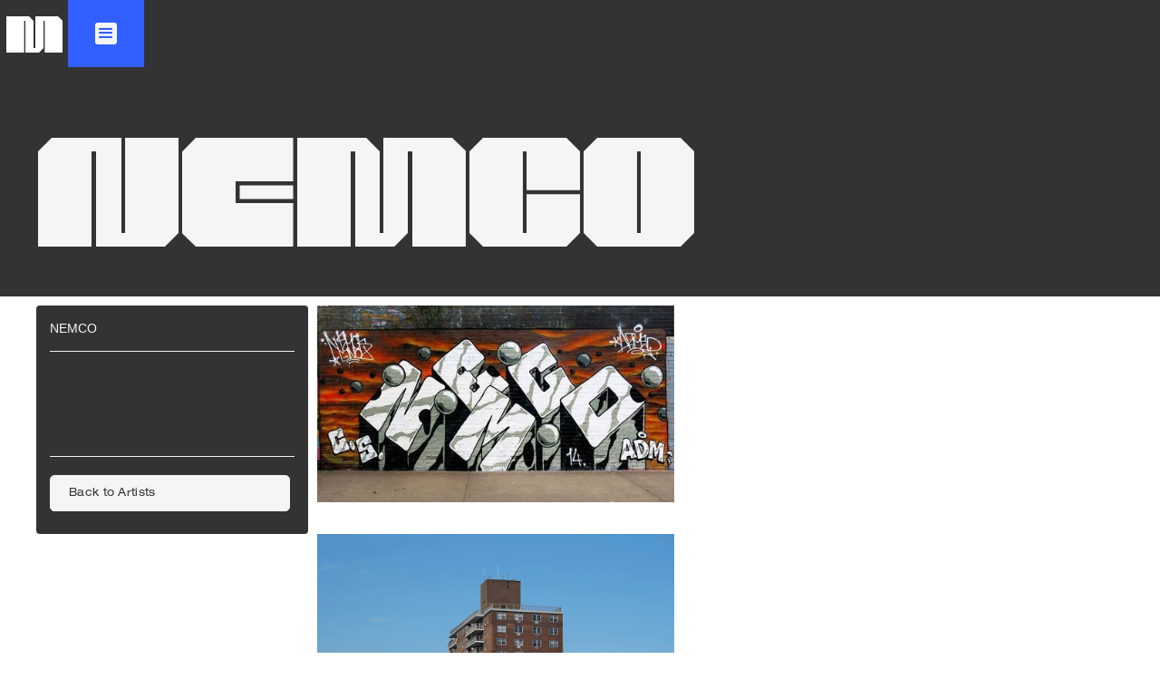

--- FILE ---
content_type: text/html
request_url: https://www.martinezgallery.com/artists/nemco
body_size: 3343
content:
<!DOCTYPE html><!-- This site was created in Webflow. https://webflow.com --><!-- Last Published: Wed Nov 05 2025 16:50:26 GMT+0000 (Coordinated Universal Time) --><html data-wf-domain="www.martinezgallery.com" data-wf-page="639c8e8bf5ac5b59007c9b96" data-wf-site="62f617bf85742f35a2b0adee" data-wf-collection="639c8e8bf5ac5bb78c7c9ba4" data-wf-item-slug="nemco"><head><meta charset="utf-8"/><title>nemco</title><meta content="nemco" property="og:title"/><meta content="https://cdn.prod.website-files.com/633fffe27b9fbf15f315e896/63a1b22abc8cfa0703ee835d_nemco.jpg" property="og:image"/><meta content="nemco" property="twitter:title"/><meta content="https://cdn.prod.website-files.com/633fffe27b9fbf15f315e896/63a1b22abc8cfa0703ee835d_nemco.jpg" property="twitter:image"/><meta content="width=device-width, initial-scale=1" name="viewport"/><meta content="Webflow" name="generator"/><link href="https://cdn.prod.website-files.com/62f617bf85742f35a2b0adee/css/gallery-086282.webflow.shared.4385dcb6a.css" rel="stylesheet" type="text/css"/><link href="https://fonts.googleapis.com" rel="preconnect"/><link href="https://fonts.gstatic.com" rel="preconnect" crossorigin="anonymous"/><script src="https://ajax.googleapis.com/ajax/libs/webfont/1.6.26/webfont.js" type="text/javascript"></script><script type="text/javascript">WebFont.load({  google: {    families: ["Inter:300,regular,500"]  }});</script><script type="text/javascript">!function(o,c){var n=c.documentElement,t=" w-mod-";n.className+=t+"js",("ontouchstart"in o||o.DocumentTouch&&c instanceof DocumentTouch)&&(n.className+=t+"touch")}(window,document);</script><link href="https://cdn.prod.website-files.com/62f617bf85742f35a2b0adee/667eab702e1e29bd0051246d_Favicon.png" rel="shortcut icon" type="image/x-icon"/><link href="https://cdn.prod.website-files.com/62f617bf85742f35a2b0adee/667eab7879aff5b43f5dcb44_Favicon%20Big.png" rel="apple-touch-icon"/><script async="" src="https://www.googletagmanager.com/gtag/js?id=G-2GNCW3V14D"></script><script type="text/javascript">window.dataLayer = window.dataLayer || [];function gtag(){dataLayer.push(arguments);}gtag('js', new Date());gtag('config', 'G-2GNCW3V14D', {'anonymize_ip': false});</script><style>
.w-lightbox-backdrop {
background:#fff;
} ;
</style></head><body><div data-animation="over-left" class="nav_bar w-nav" data-easing2="ease" data-easing="ease" data-collapse="all" role="banner" data-no-scroll="1" data-duration="400" data-doc-height="1"><div class="navbar-section"><a href="/" class="gallery-icon w-inline-block"><div class="home-button-small bg-blue"><div class="home-button-small">M</div></div></a><nav role="navigation" class="nav-menu w-nav-menu"><div class="dropdown-menu"><a href="/exhibitions" class="link-block image-block-nav w-inline-block"><img src="https://cdn.prod.website-files.com/62f617bf85742f35a2b0adee/63109c6ebdfed20bcb023f7f_gallery_exterior.jpeg" loading="lazy" sizes="100vw" srcset="https://cdn.prod.website-files.com/62f617bf85742f35a2b0adee/63109c6ebdfed20bcb023f7f_gallery_exterior-p-500.jpeg 500w, https://cdn.prod.website-files.com/62f617bf85742f35a2b0adee/63109c6ebdfed20bcb023f7f_gallery_exterior-p-800.jpeg 800w, https://cdn.prod.website-files.com/62f617bf85742f35a2b0adee/63109c6ebdfed20bcb023f7f_gallery_exterior.jpeg 800w" alt="" class="image-common image-menu"/><h4 class="nav-link img-header">Exhibitions</h4></a><a href="/artists" class="link-block image-block-nav w-inline-block w-clearfix"><img src="https://cdn.prod.website-files.com/62f617bf85742f35a2b0adee/6310688e44aaa8c82403ce1f_artists_3.jpg" loading="lazy" sizes="100vw" srcset="https://cdn.prod.website-files.com/62f617bf85742f35a2b0adee/6310688e44aaa8c82403ce1f_artists_3-p-500.jpg 500w, https://cdn.prod.website-files.com/62f617bf85742f35a2b0adee/6310688e44aaa8c82403ce1f_artists_3-p-800.jpg 800w, https://cdn.prod.website-files.com/62f617bf85742f35a2b0adee/6310688e44aaa8c82403ce1f_artists_3.jpg 800w" alt="" class="image-common image-menu"/><h4 class="nav-link img-header">Artists</h4></a><a href="/vanguard" class="link-block image-block-nav w-inline-block w-clearfix"><h4 class="nav-link img-header">Vanguard</h4></a><a href="/publications" class="link-block image-block-nav w-inline-block w-clearfix"><h4 class="nav-link img-header">Publications</h4></a><a href="/healing-arts" class="link-block image-block-nav w-inline-block w-clearfix"><h4 class="nav-link img-header">Healing Arts</h4></a><a href="/about" class="link-block image-block-nav w-inline-block w-clearfix"><h4 class="nav-link img-header">About</h4></a></div><div class="dropdown-menu-mobile"><a href="/exhibitions" class="link-block image-block-nav w-inline-block"><img src="https://cdn.prod.website-files.com/62f617bf85742f35a2b0adee/63109c6ebdfed20bcb023f7f_gallery_exterior.jpeg" loading="lazy" sizes="100vw" srcset="https://cdn.prod.website-files.com/62f617bf85742f35a2b0adee/63109c6ebdfed20bcb023f7f_gallery_exterior-p-500.jpeg 500w, https://cdn.prod.website-files.com/62f617bf85742f35a2b0adee/63109c6ebdfed20bcb023f7f_gallery_exterior-p-800.jpeg 800w, https://cdn.prod.website-files.com/62f617bf85742f35a2b0adee/63109c6ebdfed20bcb023f7f_gallery_exterior.jpeg 800w" alt="" class="image-common image-menu"/><h2 class="nav-link img-header">Exhibitions</h2></a><a href="/artists" class="link-block image-block-nav w-inline-block w-clearfix"><img src="https://cdn.prod.website-files.com/62f617bf85742f35a2b0adee/6310688e44aaa8c82403ce1f_artists_3.jpg" loading="lazy" sizes="100vw" srcset="https://cdn.prod.website-files.com/62f617bf85742f35a2b0adee/6310688e44aaa8c82403ce1f_artists_3-p-500.jpg 500w, https://cdn.prod.website-files.com/62f617bf85742f35a2b0adee/6310688e44aaa8c82403ce1f_artists_3-p-800.jpg 800w, https://cdn.prod.website-files.com/62f617bf85742f35a2b0adee/6310688e44aaa8c82403ce1f_artists_3.jpg 800w" alt="" class="image-common image-menu"/><h2 class="nav-link img-header">Artists</h2></a><a href="/vanguard" class="link-block image-block-nav vanguard-inside-menu mobile w-inline-block w-clearfix"><h2 class="nav-link img-header white">Vanguard</h2></a><a href="/publications" class="link-block image-block-nav mobile w-inline-block w-clearfix"><h2 class="nav-link img-header mobile">Publications</h2></a><a href="/healing-arts" class="link-block image-block-nav mobile w-inline-block w-clearfix"><h2 class="nav-link img-header mobile">Healing Arts</h2></a><a href="/about" class="link-block image-block-nav mobile w-inline-block w-clearfix"><h2 class="nav-link img-header mobile">About</h2></a><a href="/" class="link-block image-block-nav mobile w-inline-block w-clearfix"><h2 class="nav-link img-header mobile">Home</h2></a></div></nav><div class="menu-button w-nav-button"><div class="icon w-icon-nav-menu"></div></div></div></div><div class="section-exhbition-page-2"><div class="margin-block"></div><div class="flex-container-header-exhibition"><h1 class="h1-3 artists">nemco</h1></div></div><div class="section-exhibition-page-information-2"><div id="w-node-_822e3e2f-9911-ae0e-e00e-637ff41b1a40-007c9b96" class="flex-container exhibition-page"><div class="sidebar-wrapper"><div class="information-block"><div class="information-wrapper-exhibition-2"><p class="body-text-2 artists cap-title">nemco</p></div><div class="information-wrapper-exhibition-artists"><p class="body-text-2 artists w-condition-invisible">Exhibitions</p></div><div class="artists-collection-wrapper w-dyn-list"><div class="empty-state-3 w-dyn-empty"></div></div><div class="information-wrapper-exhibition-artists"><p class="body-text-2 artists w-condition-invisible">Publications</p></div><div class="artists-collection-wrapper w-dyn-list"><div class="empty-state-4 w-dyn-empty"></div></div><a href="/artists" class="backtooverview-btn-2-copy w-condition-invisible w-dyn-bind-empty w-button"></a><a href="/artists" class="backtooverview-btn-2 w-condition-invisible w-button">Additional Images</a><div class="information-wrapper-exhibition-2 invert"></div><a href="/artists" class="backtooverview-btn-2 w-button">Back to Artists</a></div></div><div class="main-content-wrapper"><div class="video-2 w-dyn-bind-empty w-video w-embed"></div><div class="video-2 w-dyn-bind-empty w-video w-embed"></div><div class="video-2 w-dyn-bind-empty w-video w-embed"></div><div class="w-condition-invisible"><h1 class="heading-3-copy">references<br/></h1><div class="rich-text-block-3 w-dyn-bind-empty w-richtext"></div></div><div class="image-exhibition-collection-wrapper w-dyn-list"><script type="text/x-wf-template" id="wf-template-822e3e2f-9911-ae0e-e00e-637ff41b1a60">%3Cdiv%20role%3D%22listitem%22%20class%3D%22image-item%20w-dyn-item%20w-dyn-repeater-item%22%3E%3Ca%20href%3D%22%23%22%20class%3D%22lightbox-link-2%20w-inline-block%20w-lightbox%22%3E%3Cimg%20src%3D%22https%3A%2F%2Fcdn.prod.website-files.com%2F633fffe27b9fbf15f315e896%2F63a1b22abc8cfa0703ee835d_nemco.jpg%22%20loading%3D%22lazy%22%20alt%3D%22%22%20sizes%3D%22(max-width%3A%20479px)%2096vw%2C%20393.625px%22%20srcset%3D%22https%3A%2F%2Fcdn.prod.website-files.com%2F633fffe27b9fbf15f315e896%2F63a1b22abc8cfa0703ee835d_nemco-p-500.jpg%20500w%2C%20https%3A%2F%2Fcdn.prod.website-files.com%2F633fffe27b9fbf15f315e896%2F63a1b22abc8cfa0703ee835d_nemco-p-800.jpg%20800w%2C%20https%3A%2F%2Fcdn.prod.website-files.com%2F633fffe27b9fbf15f315e896%2F63a1b22abc8cfa0703ee835d_nemco-p-1080.jpg%201080w%2C%20https%3A%2F%2Fcdn.prod.website-files.com%2F633fffe27b9fbf15f315e896%2F63a1b22abc8cfa0703ee835d_nemco.jpg%201280w%22%20class%3D%22exhibiton-slider-image%22%2F%3E%3Cscript%20type%3D%22application%2Fjson%22%20class%3D%22w-json%22%3E%7B%0A%20%20%22items%22%3A%20%5B%0A%20%20%20%20%7B%0A%20%20%20%20%20%20%22url%22%3A%20%22https%3A%2F%2Fcdn.prod.website-files.com%2F633fffe27b9fbf15f315e896%2F63a1b22abc8cfa0703ee835d_nemco.jpg%22%2C%0A%20%20%20%20%20%20%22type%22%3A%20%22image%22%0A%20%20%20%20%7D%0A%20%20%5D%2C%0A%20%20%22group%22%3A%20%22Artists%22%0A%7D%3C%2Fscript%3E%3C%2Fa%3E%3C%2Fdiv%3E</script><div fs-cmsslider-element="list" role="list" class="w-dyn-items"><div role="listitem" class="image-item w-dyn-item w-dyn-repeater-item"><a href="#" class="lightbox-link-2 w-inline-block w-lightbox"><img src="https://cdn.prod.website-files.com/633fffe27b9fbf15f315e896/63a1b22abc8cfa0703ee835d_nemco.jpg" loading="lazy" alt="" sizes="(max-width: 479px) 96vw, 393.625px" srcset="https://cdn.prod.website-files.com/633fffe27b9fbf15f315e896/63a1b22abc8cfa0703ee835d_nemco-p-500.jpg 500w, https://cdn.prod.website-files.com/633fffe27b9fbf15f315e896/63a1b22abc8cfa0703ee835d_nemco-p-800.jpg 800w, https://cdn.prod.website-files.com/633fffe27b9fbf15f315e896/63a1b22abc8cfa0703ee835d_nemco-p-1080.jpg 1080w, https://cdn.prod.website-files.com/633fffe27b9fbf15f315e896/63a1b22abc8cfa0703ee835d_nemco.jpg 1280w" class="exhibiton-slider-image"/><script type="application/json" class="w-json">{
  "items": [
    {
      "url": "https://cdn.prod.website-files.com/633fffe27b9fbf15f315e896/63a1b22abc8cfa0703ee835d_nemco.jpg",
      "type": "image"
    }
  ],
  "group": "Artists"
}</script></a></div><div role="listitem" class="image-item w-dyn-item w-dyn-repeater-item"><a href="#" class="lightbox-link-2 w-inline-block w-lightbox"><img src="https://cdn.prod.website-files.com/633fffe27b9fbf15f315e896/63a1b23232cfe457c2855f81_nemcouno.png" loading="lazy" alt="" sizes="(max-width: 479px) 96vw, 393.625px" srcset="https://cdn.prod.website-files.com/633fffe27b9fbf15f315e896/63a1b23232cfe457c2855f81_nemcouno-p-500.png 500w, https://cdn.prod.website-files.com/633fffe27b9fbf15f315e896/63a1b23232cfe457c2855f81_nemcouno-p-800.png 800w, https://cdn.prod.website-files.com/633fffe27b9fbf15f315e896/63a1b23232cfe457c2855f81_nemcouno.png 1000w" class="exhibiton-slider-image"/><script type="application/json" class="w-json">{
  "items": [
    {
      "url": "https://cdn.prod.website-files.com/633fffe27b9fbf15f315e896/63a1b23232cfe457c2855f81_nemcouno.png",
      "type": "image"
    }
  ],
  "group": "Artists"
}</script></a></div></div><div class="empty-state-13 w-dyn-hide w-dyn-empty"><div>No items found.</div></div></div><div data-delay="4000" data-animation="slide" class="slider-4 w-slider" data-autoplay="false" data-easing="ease" data-hide-arrows="false" data-disable-swipe="false" data-autoplay-limit="0" data-nav-spacing="3" data-duration="500" data-infinite="true" fs-cmsslider-element="slider" id="flowbaseSlider"><div class="w-slider-mask"><div class="slide-3 w-slide"></div></div><div class="left-arrow w-slider-arrow-left"><div class="icon-4 w-icon-slider-left"></div><div class="arrow-2 artists">←</div></div><div class="right-arrow w-slider-arrow-right"><div class="icon-4 w-icon-slider-right"></div><div class="arrow-2 artists">→</div></div><div class="w-slider-nav"></div></div></div></div></div><script src="https://d3e54v103j8qbb.cloudfront.net/js/jquery-3.5.1.min.dc5e7f18c8.js?site=62f617bf85742f35a2b0adee" type="text/javascript" integrity="sha256-9/aliU8dGd2tb6OSsuzixeV4y/faTqgFtohetphbbj0=" crossorigin="anonymous"></script><script src="https://cdn.prod.website-files.com/62f617bf85742f35a2b0adee/js/webflow.schunk.36b8fb49256177c8.js" type="text/javascript"></script><script src="https://cdn.prod.website-files.com/62f617bf85742f35a2b0adee/js/webflow.schunk.d86a028f6988e71e.js" type="text/javascript"></script><script src="https://cdn.prod.website-files.com/62f617bf85742f35a2b0adee/js/webflow.schunk.f919141e3448519b.js" type="text/javascript"></script><script src="https://cdn.prod.website-files.com/62f617bf85742f35a2b0adee/js/webflow.schunk.61b534daaaeddbc7.js" type="text/javascript"></script><script src="https://cdn.prod.website-files.com/62f617bf85742f35a2b0adee/js/webflow.3dedfa5d.e7e712cca0250fa1.js" type="text/javascript"></script><!-- [Attributes by Finsweet] CMS Slider -->
<script async src="https://cdn.jsdelivr.net/npm/@finsweet/attributes-cmsslider@1/cmsslider.js">var Webflow = Webflow || [];
    Webflow.push(function() {
      var l = $('#flowbaseSlider .w-slider-arrow-left');
      var r = $('#flowbaseSlider .w-slider-arrow-right');
      $('#flowbaseSlider')
        .on('click', '.back-button', function() {
          l.trigger('tap');
        })
        .on('click', '.next-button', function() {
          r.trigger('tap');
        });
    });</script></body></html>

--- FILE ---
content_type: text/css
request_url: https://cdn.prod.website-files.com/62f617bf85742f35a2b0adee/css/gallery-086282.webflow.shared.4385dcb6a.css
body_size: 25034
content:
html {
  -webkit-text-size-adjust: 100%;
  -ms-text-size-adjust: 100%;
  font-family: sans-serif;
}

body {
  margin: 0;
}

article, aside, details, figcaption, figure, footer, header, hgroup, main, menu, nav, section, summary {
  display: block;
}

audio, canvas, progress, video {
  vertical-align: baseline;
  display: inline-block;
}

audio:not([controls]) {
  height: 0;
  display: none;
}

[hidden], template {
  display: none;
}

a {
  background-color: #0000;
}

a:active, a:hover {
  outline: 0;
}

abbr[title] {
  border-bottom: 1px dotted;
}

b, strong {
  font-weight: bold;
}

dfn {
  font-style: italic;
}

h1 {
  margin: .67em 0;
  font-size: 2em;
}

mark {
  color: #000;
  background: #ff0;
}

small {
  font-size: 80%;
}

sub, sup {
  vertical-align: baseline;
  font-size: 75%;
  line-height: 0;
  position: relative;
}

sup {
  top: -.5em;
}

sub {
  bottom: -.25em;
}

img {
  border: 0;
}

svg:not(:root) {
  overflow: hidden;
}

hr {
  box-sizing: content-box;
  height: 0;
}

pre {
  overflow: auto;
}

code, kbd, pre, samp {
  font-family: monospace;
  font-size: 1em;
}

button, input, optgroup, select, textarea {
  color: inherit;
  font: inherit;
  margin: 0;
}

button {
  overflow: visible;
}

button, select {
  text-transform: none;
}

button, html input[type="button"], input[type="reset"] {
  -webkit-appearance: button;
  cursor: pointer;
}

button[disabled], html input[disabled] {
  cursor: default;
}

button::-moz-focus-inner, input::-moz-focus-inner {
  border: 0;
  padding: 0;
}

input {
  line-height: normal;
}

input[type="checkbox"], input[type="radio"] {
  box-sizing: border-box;
  padding: 0;
}

input[type="number"]::-webkit-inner-spin-button, input[type="number"]::-webkit-outer-spin-button {
  height: auto;
}

input[type="search"] {
  -webkit-appearance: none;
}

input[type="search"]::-webkit-search-cancel-button, input[type="search"]::-webkit-search-decoration {
  -webkit-appearance: none;
}

legend {
  border: 0;
  padding: 0;
}

textarea {
  overflow: auto;
}

optgroup {
  font-weight: bold;
}

table {
  border-collapse: collapse;
  border-spacing: 0;
}

td, th {
  padding: 0;
}

@font-face {
  font-family: webflow-icons;
  src: url("[data-uri]") format("truetype");
  font-weight: normal;
  font-style: normal;
}

[class^="w-icon-"], [class*=" w-icon-"] {
  speak: none;
  font-variant: normal;
  text-transform: none;
  -webkit-font-smoothing: antialiased;
  -moz-osx-font-smoothing: grayscale;
  font-style: normal;
  font-weight: normal;
  line-height: 1;
  font-family: webflow-icons !important;
}

.w-icon-slider-right:before {
  content: "";
}

.w-icon-slider-left:before {
  content: "";
}

.w-icon-nav-menu:before {
  content: "";
}

.w-icon-arrow-down:before, .w-icon-dropdown-toggle:before {
  content: "";
}

.w-icon-file-upload-remove:before {
  content: "";
}

.w-icon-file-upload-icon:before {
  content: "";
}

* {
  box-sizing: border-box;
}

html {
  height: 100%;
}

body {
  color: #333;
  background-color: #fff;
  min-height: 100%;
  margin: 0;
  font-family: Arial, sans-serif;
  font-size: 14px;
  line-height: 20px;
}

img {
  vertical-align: middle;
  max-width: 100%;
  display: inline-block;
}

html.w-mod-touch * {
  background-attachment: scroll !important;
}

.w-block {
  display: block;
}

.w-inline-block {
  max-width: 100%;
  display: inline-block;
}

.w-clearfix:before, .w-clearfix:after {
  content: " ";
  grid-area: 1 / 1 / 2 / 2;
  display: table;
}

.w-clearfix:after {
  clear: both;
}

.w-hidden {
  display: none;
}

.w-button {
  color: #fff;
  line-height: inherit;
  cursor: pointer;
  background-color: #3898ec;
  border: 0;
  border-radius: 0;
  padding: 9px 15px;
  text-decoration: none;
  display: inline-block;
}

input.w-button {
  -webkit-appearance: button;
}

html[data-w-dynpage] [data-w-cloak] {
  color: #0000 !important;
}

.w-code-block {
  margin: unset;
}

pre.w-code-block code {
  all: inherit;
}

.w-optimization {
  display: contents;
}

.w-webflow-badge, .w-webflow-badge > img {
  box-sizing: unset;
  width: unset;
  height: unset;
  max-height: unset;
  max-width: unset;
  min-height: unset;
  min-width: unset;
  margin: unset;
  padding: unset;
  float: unset;
  clear: unset;
  border: unset;
  border-radius: unset;
  background: unset;
  background-image: unset;
  background-position: unset;
  background-size: unset;
  background-repeat: unset;
  background-origin: unset;
  background-clip: unset;
  background-attachment: unset;
  background-color: unset;
  box-shadow: unset;
  transform: unset;
  direction: unset;
  font-family: unset;
  font-weight: unset;
  color: unset;
  font-size: unset;
  line-height: unset;
  font-style: unset;
  font-variant: unset;
  text-align: unset;
  letter-spacing: unset;
  -webkit-text-decoration: unset;
  text-decoration: unset;
  text-indent: unset;
  text-transform: unset;
  list-style-type: unset;
  text-shadow: unset;
  vertical-align: unset;
  cursor: unset;
  white-space: unset;
  word-break: unset;
  word-spacing: unset;
  word-wrap: unset;
  transition: unset;
}

.w-webflow-badge {
  white-space: nowrap;
  cursor: pointer;
  box-shadow: 0 0 0 1px #0000001a, 0 1px 3px #0000001a;
  visibility: visible !important;
  opacity: 1 !important;
  z-index: 2147483647 !important;
  color: #aaadb0 !important;
  overflow: unset !important;
  background-color: #fff !important;
  border-radius: 3px !important;
  width: auto !important;
  height: auto !important;
  margin: 0 !important;
  padding: 6px !important;
  font-size: 12px !important;
  line-height: 14px !important;
  text-decoration: none !important;
  display: inline-block !important;
  position: fixed !important;
  inset: auto 12px 12px auto !important;
  transform: none !important;
}

.w-webflow-badge > img {
  position: unset;
  visibility: unset !important;
  opacity: 1 !important;
  vertical-align: middle !important;
  display: inline-block !important;
}

h1, h2, h3, h4, h5, h6 {
  margin-bottom: 10px;
  font-weight: bold;
}

h1 {
  margin-top: 20px;
  font-size: 38px;
  line-height: 44px;
}

h2 {
  margin-top: 20px;
  font-size: 32px;
  line-height: 36px;
}

h3 {
  margin-top: 20px;
  font-size: 24px;
  line-height: 30px;
}

h4 {
  margin-top: 10px;
  font-size: 18px;
  line-height: 24px;
}

h5 {
  margin-top: 10px;
  font-size: 14px;
  line-height: 20px;
}

h6 {
  margin-top: 10px;
  font-size: 12px;
  line-height: 18px;
}

p {
  margin-top: 0;
  margin-bottom: 10px;
}

blockquote {
  border-left: 5px solid #e2e2e2;
  margin: 0 0 10px;
  padding: 10px 20px;
  font-size: 18px;
  line-height: 22px;
}

figure {
  margin: 0 0 10px;
}

figcaption {
  text-align: center;
  margin-top: 5px;
}

ul, ol {
  margin-top: 0;
  margin-bottom: 10px;
  padding-left: 40px;
}

.w-list-unstyled {
  padding-left: 0;
  list-style: none;
}

.w-embed:before, .w-embed:after {
  content: " ";
  grid-area: 1 / 1 / 2 / 2;
  display: table;
}

.w-embed:after {
  clear: both;
}

.w-video {
  width: 100%;
  padding: 0;
  position: relative;
}

.w-video iframe, .w-video object, .w-video embed {
  border: none;
  width: 100%;
  height: 100%;
  position: absolute;
  top: 0;
  left: 0;
}

fieldset {
  border: 0;
  margin: 0;
  padding: 0;
}

button, [type="button"], [type="reset"] {
  cursor: pointer;
  -webkit-appearance: button;
  border: 0;
}

.w-form {
  margin: 0 0 15px;
}

.w-form-done {
  text-align: center;
  background-color: #ddd;
  padding: 20px;
  display: none;
}

.w-form-fail {
  background-color: #ffdede;
  margin-top: 10px;
  padding: 10px;
  display: none;
}

label {
  margin-bottom: 5px;
  font-weight: bold;
  display: block;
}

.w-input, .w-select {
  color: #333;
  vertical-align: middle;
  background-color: #fff;
  border: 1px solid #ccc;
  width: 100%;
  height: 38px;
  margin-bottom: 10px;
  padding: 8px 12px;
  font-size: 14px;
  line-height: 1.42857;
  display: block;
}

.w-input::placeholder, .w-select::placeholder {
  color: #999;
}

.w-input:focus, .w-select:focus {
  border-color: #3898ec;
  outline: 0;
}

.w-input[disabled], .w-select[disabled], .w-input[readonly], .w-select[readonly], fieldset[disabled] .w-input, fieldset[disabled] .w-select {
  cursor: not-allowed;
}

.w-input[disabled]:not(.w-input-disabled), .w-select[disabled]:not(.w-input-disabled), .w-input[readonly], .w-select[readonly], fieldset[disabled]:not(.w-input-disabled) .w-input, fieldset[disabled]:not(.w-input-disabled) .w-select {
  background-color: #eee;
}

textarea.w-input, textarea.w-select {
  height: auto;
}

.w-select {
  background-color: #f3f3f3;
}

.w-select[multiple] {
  height: auto;
}

.w-form-label {
  cursor: pointer;
  margin-bottom: 0;
  font-weight: normal;
  display: inline-block;
}

.w-radio {
  margin-bottom: 5px;
  padding-left: 20px;
  display: block;
}

.w-radio:before, .w-radio:after {
  content: " ";
  grid-area: 1 / 1 / 2 / 2;
  display: table;
}

.w-radio:after {
  clear: both;
}

.w-radio-input {
  float: left;
  margin: 3px 0 0 -20px;
  line-height: normal;
}

.w-file-upload {
  margin-bottom: 10px;
  display: block;
}

.w-file-upload-input {
  opacity: 0;
  z-index: -100;
  width: .1px;
  height: .1px;
  position: absolute;
  overflow: hidden;
}

.w-file-upload-default, .w-file-upload-uploading, .w-file-upload-success {
  color: #333;
  display: inline-block;
}

.w-file-upload-error {
  margin-top: 10px;
  display: block;
}

.w-file-upload-default.w-hidden, .w-file-upload-uploading.w-hidden, .w-file-upload-error.w-hidden, .w-file-upload-success.w-hidden {
  display: none;
}

.w-file-upload-uploading-btn {
  cursor: pointer;
  background-color: #fafafa;
  border: 1px solid #ccc;
  margin: 0;
  padding: 8px 12px;
  font-size: 14px;
  font-weight: normal;
  display: flex;
}

.w-file-upload-file {
  background-color: #fafafa;
  border: 1px solid #ccc;
  flex-grow: 1;
  justify-content: space-between;
  margin: 0;
  padding: 8px 9px 8px 11px;
  display: flex;
}

.w-file-upload-file-name {
  font-size: 14px;
  font-weight: normal;
  display: block;
}

.w-file-remove-link {
  cursor: pointer;
  width: auto;
  height: auto;
  margin-top: 3px;
  margin-left: 10px;
  padding: 3px;
  display: block;
}

.w-icon-file-upload-remove {
  margin: auto;
  font-size: 10px;
}

.w-file-upload-error-msg {
  color: #ea384c;
  padding: 2px 0;
  display: inline-block;
}

.w-file-upload-info {
  padding: 0 12px;
  line-height: 38px;
  display: inline-block;
}

.w-file-upload-label {
  cursor: pointer;
  background-color: #fafafa;
  border: 1px solid #ccc;
  margin: 0;
  padding: 8px 12px;
  font-size: 14px;
  font-weight: normal;
  display: inline-block;
}

.w-icon-file-upload-icon, .w-icon-file-upload-uploading {
  width: 20px;
  margin-right: 8px;
  display: inline-block;
}

.w-icon-file-upload-uploading {
  height: 20px;
}

.w-container {
  max-width: 940px;
  margin-left: auto;
  margin-right: auto;
}

.w-container:before, .w-container:after {
  content: " ";
  grid-area: 1 / 1 / 2 / 2;
  display: table;
}

.w-container:after {
  clear: both;
}

.w-container .w-row {
  margin-left: -10px;
  margin-right: -10px;
}

.w-row:before, .w-row:after {
  content: " ";
  grid-area: 1 / 1 / 2 / 2;
  display: table;
}

.w-row:after {
  clear: both;
}

.w-row .w-row {
  margin-left: 0;
  margin-right: 0;
}

.w-col {
  float: left;
  width: 100%;
  min-height: 1px;
  padding-left: 10px;
  padding-right: 10px;
  position: relative;
}

.w-col .w-col {
  padding-left: 0;
  padding-right: 0;
}

.w-col-1 {
  width: 8.33333%;
}

.w-col-2 {
  width: 16.6667%;
}

.w-col-3 {
  width: 25%;
}

.w-col-4 {
  width: 33.3333%;
}

.w-col-5 {
  width: 41.6667%;
}

.w-col-6 {
  width: 50%;
}

.w-col-7 {
  width: 58.3333%;
}

.w-col-8 {
  width: 66.6667%;
}

.w-col-9 {
  width: 75%;
}

.w-col-10 {
  width: 83.3333%;
}

.w-col-11 {
  width: 91.6667%;
}

.w-col-12 {
  width: 100%;
}

.w-hidden-main {
  display: none !important;
}

@media screen and (max-width: 991px) {
  .w-container {
    max-width: 728px;
  }

  .w-hidden-main {
    display: inherit !important;
  }

  .w-hidden-medium {
    display: none !important;
  }

  .w-col-medium-1 {
    width: 8.33333%;
  }

  .w-col-medium-2 {
    width: 16.6667%;
  }

  .w-col-medium-3 {
    width: 25%;
  }

  .w-col-medium-4 {
    width: 33.3333%;
  }

  .w-col-medium-5 {
    width: 41.6667%;
  }

  .w-col-medium-6 {
    width: 50%;
  }

  .w-col-medium-7 {
    width: 58.3333%;
  }

  .w-col-medium-8 {
    width: 66.6667%;
  }

  .w-col-medium-9 {
    width: 75%;
  }

  .w-col-medium-10 {
    width: 83.3333%;
  }

  .w-col-medium-11 {
    width: 91.6667%;
  }

  .w-col-medium-12 {
    width: 100%;
  }

  .w-col-stack {
    width: 100%;
    left: auto;
    right: auto;
  }
}

@media screen and (max-width: 767px) {
  .w-hidden-main, .w-hidden-medium {
    display: inherit !important;
  }

  .w-hidden-small {
    display: none !important;
  }

  .w-row, .w-container .w-row {
    margin-left: 0;
    margin-right: 0;
  }

  .w-col {
    width: 100%;
    left: auto;
    right: auto;
  }

  .w-col-small-1 {
    width: 8.33333%;
  }

  .w-col-small-2 {
    width: 16.6667%;
  }

  .w-col-small-3 {
    width: 25%;
  }

  .w-col-small-4 {
    width: 33.3333%;
  }

  .w-col-small-5 {
    width: 41.6667%;
  }

  .w-col-small-6 {
    width: 50%;
  }

  .w-col-small-7 {
    width: 58.3333%;
  }

  .w-col-small-8 {
    width: 66.6667%;
  }

  .w-col-small-9 {
    width: 75%;
  }

  .w-col-small-10 {
    width: 83.3333%;
  }

  .w-col-small-11 {
    width: 91.6667%;
  }

  .w-col-small-12 {
    width: 100%;
  }
}

@media screen and (max-width: 479px) {
  .w-container {
    max-width: none;
  }

  .w-hidden-main, .w-hidden-medium, .w-hidden-small {
    display: inherit !important;
  }

  .w-hidden-tiny {
    display: none !important;
  }

  .w-col {
    width: 100%;
  }

  .w-col-tiny-1 {
    width: 8.33333%;
  }

  .w-col-tiny-2 {
    width: 16.6667%;
  }

  .w-col-tiny-3 {
    width: 25%;
  }

  .w-col-tiny-4 {
    width: 33.3333%;
  }

  .w-col-tiny-5 {
    width: 41.6667%;
  }

  .w-col-tiny-6 {
    width: 50%;
  }

  .w-col-tiny-7 {
    width: 58.3333%;
  }

  .w-col-tiny-8 {
    width: 66.6667%;
  }

  .w-col-tiny-9 {
    width: 75%;
  }

  .w-col-tiny-10 {
    width: 83.3333%;
  }

  .w-col-tiny-11 {
    width: 91.6667%;
  }

  .w-col-tiny-12 {
    width: 100%;
  }
}

.w-widget {
  position: relative;
}

.w-widget-map {
  width: 100%;
  height: 400px;
}

.w-widget-map label {
  width: auto;
  display: inline;
}

.w-widget-map img {
  max-width: inherit;
}

.w-widget-map .gm-style-iw {
  text-align: center;
}

.w-widget-map .gm-style-iw > button {
  display: none !important;
}

.w-widget-twitter {
  overflow: hidden;
}

.w-widget-twitter-count-shim {
  vertical-align: top;
  text-align: center;
  background: #fff;
  border: 1px solid #758696;
  border-radius: 3px;
  width: 28px;
  height: 20px;
  display: inline-block;
  position: relative;
}

.w-widget-twitter-count-shim * {
  pointer-events: none;
  -webkit-user-select: none;
  user-select: none;
}

.w-widget-twitter-count-shim .w-widget-twitter-count-inner {
  text-align: center;
  color: #999;
  font-family: serif;
  font-size: 15px;
  line-height: 12px;
  position: relative;
}

.w-widget-twitter-count-shim .w-widget-twitter-count-clear {
  display: block;
  position: relative;
}

.w-widget-twitter-count-shim.w--large {
  width: 36px;
  height: 28px;
}

.w-widget-twitter-count-shim.w--large .w-widget-twitter-count-inner {
  font-size: 18px;
  line-height: 18px;
}

.w-widget-twitter-count-shim:not(.w--vertical) {
  margin-left: 5px;
  margin-right: 8px;
}

.w-widget-twitter-count-shim:not(.w--vertical).w--large {
  margin-left: 6px;
}

.w-widget-twitter-count-shim:not(.w--vertical):before, .w-widget-twitter-count-shim:not(.w--vertical):after {
  content: " ";
  pointer-events: none;
  border: solid #0000;
  width: 0;
  height: 0;
  position: absolute;
  top: 50%;
  left: 0;
}

.w-widget-twitter-count-shim:not(.w--vertical):before {
  border-width: 4px;
  border-color: #75869600 #5d6c7b #75869600 #75869600;
  margin-top: -4px;
  margin-left: -9px;
}

.w-widget-twitter-count-shim:not(.w--vertical).w--large:before {
  border-width: 5px;
  margin-top: -5px;
  margin-left: -10px;
}

.w-widget-twitter-count-shim:not(.w--vertical):after {
  border-width: 4px;
  border-color: #fff0 #fff #fff0 #fff0;
  margin-top: -4px;
  margin-left: -8px;
}

.w-widget-twitter-count-shim:not(.w--vertical).w--large:after {
  border-width: 5px;
  margin-top: -5px;
  margin-left: -9px;
}

.w-widget-twitter-count-shim.w--vertical {
  width: 61px;
  height: 33px;
  margin-bottom: 8px;
}

.w-widget-twitter-count-shim.w--vertical:before, .w-widget-twitter-count-shim.w--vertical:after {
  content: " ";
  pointer-events: none;
  border: solid #0000;
  width: 0;
  height: 0;
  position: absolute;
  top: 100%;
  left: 50%;
}

.w-widget-twitter-count-shim.w--vertical:before {
  border-width: 5px;
  border-color: #5d6c7b #75869600 #75869600;
  margin-left: -5px;
}

.w-widget-twitter-count-shim.w--vertical:after {
  border-width: 4px;
  border-color: #fff #fff0 #fff0;
  margin-left: -4px;
}

.w-widget-twitter-count-shim.w--vertical .w-widget-twitter-count-inner {
  font-size: 18px;
  line-height: 22px;
}

.w-widget-twitter-count-shim.w--vertical.w--large {
  width: 76px;
}

.w-background-video {
  color: #fff;
  height: 500px;
  position: relative;
  overflow: hidden;
}

.w-background-video > video {
  object-fit: cover;
  z-index: -100;
  background-position: 50%;
  background-size: cover;
  width: 100%;
  height: 100%;
  margin: auto;
  position: absolute;
  inset: -100%;
}

.w-background-video > video::-webkit-media-controls-start-playback-button {
  -webkit-appearance: none;
  display: none !important;
}

.w-background-video--control {
  background-color: #0000;
  padding: 0;
  position: absolute;
  bottom: 1em;
  right: 1em;
}

.w-background-video--control > [hidden] {
  display: none !important;
}

.w-slider {
  text-align: center;
  clear: both;
  -webkit-tap-highlight-color: #0000;
  tap-highlight-color: #0000;
  background: #ddd;
  height: 300px;
  position: relative;
}

.w-slider-mask {
  z-index: 1;
  white-space: nowrap;
  height: 100%;
  display: block;
  position: relative;
  left: 0;
  right: 0;
  overflow: hidden;
}

.w-slide {
  vertical-align: top;
  white-space: normal;
  text-align: left;
  width: 100%;
  height: 100%;
  display: inline-block;
  position: relative;
}

.w-slider-nav {
  z-index: 2;
  text-align: center;
  -webkit-tap-highlight-color: #0000;
  tap-highlight-color: #0000;
  height: 40px;
  margin: auto;
  padding-top: 10px;
  position: absolute;
  inset: auto 0 0;
}

.w-slider-nav.w-round > div {
  border-radius: 100%;
}

.w-slider-nav.w-num > div {
  font-size: inherit;
  line-height: inherit;
  width: auto;
  height: auto;
  padding: .2em .5em;
}

.w-slider-nav.w-shadow > div {
  box-shadow: 0 0 3px #3336;
}

.w-slider-nav-invert {
  color: #fff;
}

.w-slider-nav-invert > div {
  background-color: #2226;
}

.w-slider-nav-invert > div.w-active {
  background-color: #222;
}

.w-slider-dot {
  cursor: pointer;
  background-color: #fff6;
  width: 1em;
  height: 1em;
  margin: 0 3px .5em;
  transition: background-color .1s, color .1s;
  display: inline-block;
  position: relative;
}

.w-slider-dot.w-active {
  background-color: #fff;
}

.w-slider-dot:focus {
  outline: none;
  box-shadow: 0 0 0 2px #fff;
}

.w-slider-dot:focus.w-active {
  box-shadow: none;
}

.w-slider-arrow-left, .w-slider-arrow-right {
  cursor: pointer;
  color: #fff;
  -webkit-tap-highlight-color: #0000;
  tap-highlight-color: #0000;
  -webkit-user-select: none;
  user-select: none;
  width: 80px;
  margin: auto;
  font-size: 40px;
  position: absolute;
  inset: 0;
  overflow: hidden;
}

.w-slider-arrow-left [class^="w-icon-"], .w-slider-arrow-right [class^="w-icon-"], .w-slider-arrow-left [class*=" w-icon-"], .w-slider-arrow-right [class*=" w-icon-"] {
  position: absolute;
}

.w-slider-arrow-left:focus, .w-slider-arrow-right:focus {
  outline: 0;
}

.w-slider-arrow-left {
  z-index: 3;
  right: auto;
}

.w-slider-arrow-right {
  z-index: 4;
  left: auto;
}

.w-icon-slider-left, .w-icon-slider-right {
  width: 1em;
  height: 1em;
  margin: auto;
  inset: 0;
}

.w-slider-aria-label {
  clip: rect(0 0 0 0);
  border: 0;
  width: 1px;
  height: 1px;
  margin: -1px;
  padding: 0;
  position: absolute;
  overflow: hidden;
}

.w-slider-force-show {
  display: block !important;
}

.w-dropdown {
  text-align: left;
  z-index: 900;
  margin-left: auto;
  margin-right: auto;
  display: inline-block;
  position: relative;
}

.w-dropdown-btn, .w-dropdown-toggle, .w-dropdown-link {
  vertical-align: top;
  color: #222;
  text-align: left;
  white-space: nowrap;
  margin-left: auto;
  margin-right: auto;
  padding: 20px;
  text-decoration: none;
  position: relative;
}

.w-dropdown-toggle {
  -webkit-user-select: none;
  user-select: none;
  cursor: pointer;
  padding-right: 40px;
  display: inline-block;
}

.w-dropdown-toggle:focus {
  outline: 0;
}

.w-icon-dropdown-toggle {
  width: 1em;
  height: 1em;
  margin: auto 20px auto auto;
  position: absolute;
  top: 0;
  bottom: 0;
  right: 0;
}

.w-dropdown-list {
  background: #ddd;
  min-width: 100%;
  display: none;
  position: absolute;
}

.w-dropdown-list.w--open {
  display: block;
}

.w-dropdown-link {
  color: #222;
  padding: 10px 20px;
  display: block;
}

.w-dropdown-link.w--current {
  color: #0082f3;
}

.w-dropdown-link:focus {
  outline: 0;
}

@media screen and (max-width: 767px) {
  .w-nav-brand {
    padding-left: 10px;
  }
}

.w-lightbox-backdrop {
  cursor: auto;
  letter-spacing: normal;
  text-indent: 0;
  text-shadow: none;
  text-transform: none;
  visibility: visible;
  white-space: normal;
  word-break: normal;
  word-spacing: normal;
  word-wrap: normal;
  color: #fff;
  text-align: center;
  z-index: 2000;
  opacity: 0;
  -webkit-user-select: none;
  -moz-user-select: none;
  -webkit-tap-highlight-color: transparent;
  background: #000000e6;
  outline: 0;
  font-family: Helvetica Neue, Helvetica, Ubuntu, Segoe UI, Verdana, sans-serif;
  font-size: 17px;
  font-style: normal;
  font-weight: 300;
  line-height: 1.2;
  list-style: disc;
  position: fixed;
  inset: 0;
  -webkit-transform: translate(0);
}

.w-lightbox-backdrop, .w-lightbox-container {
  -webkit-overflow-scrolling: touch;
  height: 100%;
  overflow: auto;
}

.w-lightbox-content {
  height: 100vh;
  position: relative;
  overflow: hidden;
}

.w-lightbox-view {
  opacity: 0;
  width: 100vw;
  height: 100vh;
  position: absolute;
}

.w-lightbox-view:before {
  content: "";
  height: 100vh;
}

.w-lightbox-group, .w-lightbox-group .w-lightbox-view, .w-lightbox-group .w-lightbox-view:before {
  height: 86vh;
}

.w-lightbox-frame, .w-lightbox-view:before {
  vertical-align: middle;
  display: inline-block;
}

.w-lightbox-figure {
  margin: 0;
  position: relative;
}

.w-lightbox-group .w-lightbox-figure {
  cursor: pointer;
}

.w-lightbox-img {
  width: auto;
  max-width: none;
  height: auto;
}

.w-lightbox-image {
  float: none;
  max-width: 100vw;
  max-height: 100vh;
  display: block;
}

.w-lightbox-group .w-lightbox-image {
  max-height: 86vh;
}

.w-lightbox-caption {
  text-align: left;
  text-overflow: ellipsis;
  white-space: nowrap;
  background: #0006;
  padding: .5em 1em;
  position: absolute;
  bottom: 0;
  left: 0;
  right: 0;
  overflow: hidden;
}

.w-lightbox-embed {
  width: 100%;
  height: 100%;
  position: absolute;
  inset: 0;
}

.w-lightbox-control {
  cursor: pointer;
  background-position: center;
  background-repeat: no-repeat;
  background-size: 24px;
  width: 4em;
  transition: all .3s;
  position: absolute;
  top: 0;
}

.w-lightbox-left {
  background-image: url("[data-uri]");
  display: none;
  bottom: 0;
  left: 0;
}

.w-lightbox-right {
  background-image: url("[data-uri]");
  display: none;
  bottom: 0;
  right: 0;
}

.w-lightbox-close {
  background-image: url("[data-uri]");
  background-size: 18px;
  height: 2.6em;
  right: 0;
}

.w-lightbox-strip {
  white-space: nowrap;
  padding: 0 1vh;
  line-height: 0;
  position: absolute;
  bottom: 0;
  left: 0;
  right: 0;
  overflow: auto hidden;
}

.w-lightbox-item {
  box-sizing: content-box;
  cursor: pointer;
  width: 10vh;
  padding: 2vh 1vh;
  display: inline-block;
  -webkit-transform: translate3d(0, 0, 0);
}

.w-lightbox-active {
  opacity: .3;
}

.w-lightbox-thumbnail {
  background: #222;
  height: 10vh;
  position: relative;
  overflow: hidden;
}

.w-lightbox-thumbnail-image {
  position: absolute;
  top: 0;
  left: 0;
}

.w-lightbox-thumbnail .w-lightbox-tall {
  width: 100%;
  top: 50%;
  transform: translate(0, -50%);
}

.w-lightbox-thumbnail .w-lightbox-wide {
  height: 100%;
  left: 50%;
  transform: translate(-50%);
}

.w-lightbox-spinner {
  box-sizing: border-box;
  border: 5px solid #0006;
  border-radius: 50%;
  width: 40px;
  height: 40px;
  margin-top: -20px;
  margin-left: -20px;
  animation: .8s linear infinite spin;
  position: absolute;
  top: 50%;
  left: 50%;
}

.w-lightbox-spinner:after {
  content: "";
  border: 3px solid #0000;
  border-bottom-color: #fff;
  border-radius: 50%;
  position: absolute;
  inset: -4px;
}

.w-lightbox-hide {
  display: none;
}

.w-lightbox-noscroll {
  overflow: hidden;
}

@media (min-width: 768px) {
  .w-lightbox-content {
    height: 96vh;
    margin-top: 2vh;
  }

  .w-lightbox-view, .w-lightbox-view:before {
    height: 96vh;
  }

  .w-lightbox-group, .w-lightbox-group .w-lightbox-view, .w-lightbox-group .w-lightbox-view:before {
    height: 84vh;
  }

  .w-lightbox-image {
    max-width: 96vw;
    max-height: 96vh;
  }

  .w-lightbox-group .w-lightbox-image {
    max-width: 82.3vw;
    max-height: 84vh;
  }

  .w-lightbox-left, .w-lightbox-right {
    opacity: .5;
    display: block;
  }

  .w-lightbox-close {
    opacity: .8;
  }

  .w-lightbox-control:hover {
    opacity: 1;
  }
}

.w-lightbox-inactive, .w-lightbox-inactive:hover {
  opacity: 0;
}

.w-richtext:before, .w-richtext:after {
  content: " ";
  grid-area: 1 / 1 / 2 / 2;
  display: table;
}

.w-richtext:after {
  clear: both;
}

.w-richtext[contenteditable="true"]:before, .w-richtext[contenteditable="true"]:after {
  white-space: initial;
}

.w-richtext ol, .w-richtext ul {
  overflow: hidden;
}

.w-richtext .w-richtext-figure-selected.w-richtext-figure-type-video div:after, .w-richtext .w-richtext-figure-selected[data-rt-type="video"] div:after, .w-richtext .w-richtext-figure-selected.w-richtext-figure-type-image div, .w-richtext .w-richtext-figure-selected[data-rt-type="image"] div {
  outline: 2px solid #2895f7;
}

.w-richtext figure.w-richtext-figure-type-video > div:after, .w-richtext figure[data-rt-type="video"] > div:after {
  content: "";
  display: none;
  position: absolute;
  inset: 0;
}

.w-richtext figure {
  max-width: 60%;
  position: relative;
}

.w-richtext figure > div:before {
  cursor: default !important;
}

.w-richtext figure img {
  width: 100%;
}

.w-richtext figure figcaption.w-richtext-figcaption-placeholder {
  opacity: .6;
}

.w-richtext figure div {
  color: #0000;
  font-size: 0;
}

.w-richtext figure.w-richtext-figure-type-image, .w-richtext figure[data-rt-type="image"] {
  display: table;
}

.w-richtext figure.w-richtext-figure-type-image > div, .w-richtext figure[data-rt-type="image"] > div {
  display: inline-block;
}

.w-richtext figure.w-richtext-figure-type-image > figcaption, .w-richtext figure[data-rt-type="image"] > figcaption {
  caption-side: bottom;
  display: table-caption;
}

.w-richtext figure.w-richtext-figure-type-video, .w-richtext figure[data-rt-type="video"] {
  width: 60%;
  height: 0;
}

.w-richtext figure.w-richtext-figure-type-video iframe, .w-richtext figure[data-rt-type="video"] iframe {
  width: 100%;
  height: 100%;
  position: absolute;
  top: 0;
  left: 0;
}

.w-richtext figure.w-richtext-figure-type-video > div, .w-richtext figure[data-rt-type="video"] > div {
  width: 100%;
}

.w-richtext figure.w-richtext-align-center {
  clear: both;
  margin-left: auto;
  margin-right: auto;
}

.w-richtext figure.w-richtext-align-center.w-richtext-figure-type-image > div, .w-richtext figure.w-richtext-align-center[data-rt-type="image"] > div {
  max-width: 100%;
}

.w-richtext figure.w-richtext-align-normal {
  clear: both;
}

.w-richtext figure.w-richtext-align-fullwidth {
  text-align: center;
  clear: both;
  width: 100%;
  max-width: 100%;
  margin-left: auto;
  margin-right: auto;
  display: block;
}

.w-richtext figure.w-richtext-align-fullwidth > div {
  padding-bottom: inherit;
  display: inline-block;
}

.w-richtext figure.w-richtext-align-fullwidth > figcaption {
  display: block;
}

.w-richtext figure.w-richtext-align-floatleft {
  float: left;
  clear: none;
  margin-right: 15px;
}

.w-richtext figure.w-richtext-align-floatright {
  float: right;
  clear: none;
  margin-left: 15px;
}

.w-nav {
  z-index: 1000;
  background: #ddd;
  position: relative;
}

.w-nav:before, .w-nav:after {
  content: " ";
  grid-area: 1 / 1 / 2 / 2;
  display: table;
}

.w-nav:after {
  clear: both;
}

.w-nav-brand {
  float: left;
  color: #333;
  text-decoration: none;
  position: relative;
}

.w-nav-link {
  vertical-align: top;
  color: #222;
  text-align: left;
  margin-left: auto;
  margin-right: auto;
  padding: 20px;
  text-decoration: none;
  display: inline-block;
  position: relative;
}

.w-nav-link.w--current {
  color: #0082f3;
}

.w-nav-menu {
  float: right;
  position: relative;
}

[data-nav-menu-open] {
  text-align: center;
  background: #c8c8c8;
  min-width: 200px;
  position: absolute;
  top: 100%;
  left: 0;
  right: 0;
  overflow: visible;
  display: block !important;
}

.w--nav-link-open {
  display: block;
  position: relative;
}

.w-nav-overlay {
  width: 100%;
  display: none;
  position: absolute;
  top: 100%;
  left: 0;
  right: 0;
  overflow: hidden;
}

.w-nav-overlay [data-nav-menu-open] {
  top: 0;
}

.w-nav[data-animation="over-left"] .w-nav-overlay {
  width: auto;
}

.w-nav[data-animation="over-left"] .w-nav-overlay, .w-nav[data-animation="over-left"] [data-nav-menu-open] {
  z-index: 1;
  top: 0;
  right: auto;
}

.w-nav[data-animation="over-right"] .w-nav-overlay {
  width: auto;
}

.w-nav[data-animation="over-right"] .w-nav-overlay, .w-nav[data-animation="over-right"] [data-nav-menu-open] {
  z-index: 1;
  top: 0;
  left: auto;
}

.w-nav-button {
  float: right;
  cursor: pointer;
  -webkit-tap-highlight-color: #0000;
  tap-highlight-color: #0000;
  -webkit-user-select: none;
  user-select: none;
  padding: 18px;
  font-size: 24px;
  display: none;
  position: relative;
}

.w-nav-button:focus {
  outline: 0;
}

.w-nav-button.w--open {
  color: #fff;
  background-color: #c8c8c8;
}

.w-nav[data-collapse="all"] .w-nav-menu {
  display: none;
}

.w-nav[data-collapse="all"] .w-nav-button, .w--nav-dropdown-open, .w--nav-dropdown-toggle-open {
  display: block;
}

.w--nav-dropdown-list-open {
  position: static;
}

@media screen and (max-width: 991px) {
  .w-nav[data-collapse="medium"] .w-nav-menu {
    display: none;
  }

  .w-nav[data-collapse="medium"] .w-nav-button {
    display: block;
  }
}

@media screen and (max-width: 767px) {
  .w-nav[data-collapse="small"] .w-nav-menu {
    display: none;
  }

  .w-nav[data-collapse="small"] .w-nav-button {
    display: block;
  }

  .w-nav-brand {
    padding-left: 10px;
  }
}

@media screen and (max-width: 479px) {
  .w-nav[data-collapse="tiny"] .w-nav-menu {
    display: none;
  }

  .w-nav[data-collapse="tiny"] .w-nav-button {
    display: block;
  }
}

.w-tabs {
  position: relative;
}

.w-tabs:before, .w-tabs:after {
  content: " ";
  grid-area: 1 / 1 / 2 / 2;
  display: table;
}

.w-tabs:after {
  clear: both;
}

.w-tab-menu {
  position: relative;
}

.w-tab-link {
  vertical-align: top;
  text-align: left;
  cursor: pointer;
  color: #222;
  background-color: #ddd;
  padding: 9px 30px;
  text-decoration: none;
  display: inline-block;
  position: relative;
}

.w-tab-link.w--current {
  background-color: #c8c8c8;
}

.w-tab-link:focus {
  outline: 0;
}

.w-tab-content {
  display: block;
  position: relative;
  overflow: hidden;
}

.w-tab-pane {
  display: none;
  position: relative;
}

.w--tab-active {
  display: block;
}

@media screen and (max-width: 479px) {
  .w-tab-link {
    display: block;
  }
}

.w-ix-emptyfix:after {
  content: "";
}

@keyframes spin {
  0% {
    transform: rotate(0);
  }

  100% {
    transform: rotate(360deg);
  }
}

.w-dyn-empty {
  background-color: #ddd;
  padding: 10px;
}

.w-dyn-hide, .w-dyn-bind-empty, .w-condition-invisible {
  display: none !important;
}

.wf-layout-layout {
  display: grid;
}

@font-face {
  font-family: Stencil;
  src: url("https://cdn.prod.website-files.com/62f617bf85742f35a2b0adee/62f6375de2632bd4f8df55ed_Stencil-Regular.woff2") format("woff2"), url("https://cdn.prod.website-files.com/62f617bf85742f35a2b0adee/62f6375b836b25d327bcd739_Stencil-Regular.woff") format("woff");
  font-weight: 400;
  font-style: normal;
  font-display: swap;
}

@font-face {
  font-family: Dripicons v2;
  src: url("https://cdn.prod.website-files.com/62f617bf85742f35a2b0adee/6396faa2b516f814e5f09266_dripicons-v2.woff") format("woff");
  font-weight: 400;
  font-style: normal;
  font-display: swap;
}

@font-face {
  font-family: "Stencil 3 Vf";
  src: url("https://cdn.prod.website-files.com/62f617bf85742f35a2b0adee/6492c5ef4ef774c7177b37b7_Stencil3VF.ttf") format("truetype");
  font-weight: 400 900;
  font-style: normal;
  font-display: swap;
}

@font-face {
  font-family: Helveticaneueltstd Ex;
  src: url("https://cdn.prod.website-files.com/62f617bf85742f35a2b0adee/6492c95962650c92e218d834_HelveticaNeueLTStd-Ex.otf") format("opentype");
  font-weight: 400;
  font-style: normal;
  font-display: swap;
}

:root {
  --black: #333;
  --white-smoke: whitesmoke;
  --royal-blue: #325fff;
  --dark-goldenrod: #b58f54;
  --salmon: #ff585d;
  --medium-aquamarine: #2ad48d;
  --gold: #ffd932;
  --plum: #ffa4f6;
  --coral: #ff7d32;
}

.w-pagination-wrapper {
  flex-wrap: wrap;
  justify-content: center;
  display: flex;
}

.w-pagination-previous {
  color: #333;
  background-color: #fafafa;
  border: 1px solid #ccc;
  border-radius: 2px;
  margin-left: 10px;
  margin-right: 10px;
  padding: 9px 20px;
  font-size: 14px;
  display: block;
}

.w-pagination-previous-icon {
  margin-right: 4px;
}

.w-pagination-next {
  color: #333;
  background-color: #fafafa;
  border: 1px solid #ccc;
  border-radius: 2px;
  margin-left: 10px;
  margin-right: 10px;
  padding: 9px 20px;
  font-size: 14px;
  display: block;
}

.w-pagination-next-icon {
  margin-left: 4px;
}

.w-layout-layout {
  grid-row-gap: 20px;
  grid-column-gap: 20px;
  grid-auto-columns: 1fr;
  justify-content: center;
  padding: 20px;
}

.w-layout-cell {
  flex-direction: column;
  justify-content: flex-start;
  align-items: flex-start;
  display: flex;
}

a {
  color: #c5c5c5;
  height: 100%;
  text-decoration: underline;
}

li {
  color: var(--black);
  font-size: 14px;
}

.home-button-small {
  color: #fff;
  text-align: center;
  justify-content: center;
  align-items: center;
  width: 75px;
  height: 75px;
  padding: 10px;
  font-family: "Stencil 3 Vf", Arial, sans-serif;
  font-size: 50px;
  font-weight: 900;
  line-height: 50px;
  text-decoration: none;
  display: flex;
}

.home-button-small.bg-blue {
  background-color: var(--black);
  padding: 0;
}

.home-button-small.bg-white {
  color: #f5f5f5;
  background-color: #f5f5f5;
  width: 350px;
}

.gallery-icon {
  z-index: 1000;
  text-decoration: none;
  position: relative;
}

.visit-btn {
  float: right;
  background-color: var(--black);
  color: #f5f5f5;
  letter-spacing: .3px;
  mix-blend-mode: color-burn;
  border: 1px solid #4e4e4e;
  border-radius: 2px;
  margin: 15px 10px 10px;
  padding-top: 15px;
  padding-left: 20px;
  padding-right: 20px;
  font-size: 13px;
  line-height: 13px;
  transition: color .2s, background-color .2s;
}

.visit-btn:hover {
  color: #5f5f5f;
  background-color: #f5f5f5;
  border-color: #c9c8c8;
}

.visit-btn.vanguard {
  border-color: var(--white-smoke);
  background-color: var(--black);
  color: var(--white-smoke);
  font-family: Helveticaneueltstd Ex, Arial, sans-serif;
  transition: background-color .2s;
}

.visit-btn.vanguard:hover {
  color: var(--black);
  background-color: #f5f5f5;
  border-color: #f5f5f5;
}

.nav_bar {
  background-color: #0000;
}

.menu-button {
  background-color: var(--royal-blue);
  color: #325fff;
  height: 100%;
  padding: 25px 30px;
}

.menu-button.w--open {
  z-index: 1000;
  float: right;
  color: #fff;
  background-color: #325fff;
  height: 100%;
  padding: 25px 30px 26px;
}

.nav-menu {
  z-index: 999;
  color: #fff;
  background-color: #f5f5f5;
  width: 100vw;
  margin-top: 0;
  position: fixed;
  inset: 0% 0% auto;
}

.navbar-section {
  z-index: 9999;
  position: fixed;
  inset: 0% 0% auto;
}

.link {
  float: right;
  color: #414141;
  mix-blend-mode: multiply;
  margin-right: 10px;
  padding: 25px 20px 20px;
  font-size: 15px;
  text-decoration: none;
  transition: color .2s;
}

.link:hover {
  color: #c5c5c5;
}

.section-hero {
  z-index: -1;
  color: #f5f5f5;
  background-color: #0000;
  margin-bottom: 250px;
  padding-top: 50px;
  padding-bottom: 50px;
  font-family: "Stencil 3 Vf", Arial, sans-serif;
  font-weight: 900;
  position: sticky;
  top: 50px;
}

.biglogo-text {
  z-index: 1;
  font-variation-settings: "wght" 900;
  text-align: center;
  text-transform: uppercase;
  margin-top: 0;
  margin-bottom: 0;
  font-family: "Stencil 3 Vf", Arial, sans-serif;
  font-size: 150px;
  font-weight: 900;
  line-height: 125px;
  transition: font-variation-settings .5s;
  position: static;
  top: 10px;
}

.section-common {
  z-index: 1;
  background-color: #f5f5f5;
  padding-top: 60px;
  padding-bottom: 60px;
  position: relative;
}

.section-common.footer-section {
  background-color: #325fff;
  padding: 40px 20px;
  position: relative;
}

.section-common.footer-section.next-5-part {
  z-index: 5;
  background-color: #f5f5f5;
}

.section-common.vanguard-footer {
  background-color: var(--dark-goldenrod);
  color: #0000;
}

.column-block-left {
  width: 100%;
  padding-right: 5px;
}

.column-block-left.footer-block {
  height: auto;
  margin-bottom: 0;
  padding-top: 60px;
  padding-bottom: 60px;
  display: flex;
  position: static;
}

.column-block-left.plan-a-visit-block {
  color: var(--royal-blue);
  flex: 0 auto;
}

.column-block-left.vanguard-block-show {
  color: var(--royal-blue);
  flex: 0 auto;
  display: block;
}

.image-common {
  z-index: 2;
  background-color: var(--black);
  object-fit: cover;
  border-radius: 0;
  margin-bottom: 0;
  position: relative;
}

.image-common.image-menu {
  z-index: 0;
  background-color: #f5f5f51a;
  border-radius: 5px;
  width: 100%;
  height: 250px;
  max-height: none;
  padding: 0;
}

.exhibiton-btn {
  color: #f5f5f5;
  background-color: #0000;
  border-radius: 0;
  padding-top: 15px;
  padding-bottom: 15px;
  font-family: Stencil, sans-serif;
  font-size: 38px;
  font-weight: 400;
}

.exhibiton-btn.blue-bg {
  background-color: var(--royal-blue);
  color: #fff;
  text-transform: uppercase;
  border-radius: 0;
  font-family: "Stencil 3 Vf", Arial, sans-serif;
  font-weight: 900;
  display: inline-block;
}

.exhibiton-btn.gold-bg {
  background-color: var(--dark-goldenrod);
  color: #f5f5f5;
  border-radius: 3px;
  margin-top: 0;
}

.exhibiton-btn.white-bg {
  text-transform: uppercase;
  border-radius: 3px;
  margin-bottom: 15px;
  font-family: "Stencil 3 Vf", Arial, sans-serif;
  display: inline-block;
}

.exhibiton-btn.red-bg {
  background-color: var(--salmon);
  color: #f5f5f5;
  text-transform: uppercase;
  border-radius: 0;
  margin-top: 0;
  font-family: "Stencil 3 Vf", Arial, sans-serif;
  font-weight: 900;
  display: inline-block;
}

.exhibiton-btn.white-bg {
  color: var(--black);
  background-color: #f5f5f5;
  border-radius: 3px;
  max-width: 65%;
  margin-top: 0;
  margin-bottom: 0;
  padding-bottom: 15px;
  font-size: 36px;
  line-height: 42px;
}

.exhibiton-btn.green-bg {
  background-color: var(--medium-aquamarine);
  text-transform: uppercase;
  font-family: "Stencil 3 Vf", Arial, sans-serif;
  font-weight: 900;
}

.exhibiton-btn.yellow {
  background-color: var(--gold);
  color: var(--black);
}

.exhibiton-btn.yellow-bg {
  background-color: var(--gold);
  text-transform: uppercase;
  font-family: "Stencil 3 Vf", Arial, sans-serif;
  font-weight: 900;
}

.h2-title {
  color: var(--black);
  margin-top: 0;
  margin-bottom: 10px;
  font-family: Stencil, sans-serif;
  font-size: 38px;
  font-weight: 400;
  display: block;
}

.h2-title.green {
  color: #24b858;
}

.h2-title.gold {
  color: var(--dark-goldenrod);
}

.h2-title.blue {
  color: var(--royal-blue);
  border-radius: 5px;
  margin-bottom: 0;
  padding: 0;
  display: inline;
}

.h2-title.blue.archive {
  color: #f5f5f5;
  padding: 10px;
}

.h2-title.red {
  color: #ff4b27;
}

.h2-title.pink {
  color: var(--plum);
}

.h2-title.vanguard {
  color: #f5f5f5;
  font-size: 18px;
  line-height: 19px;
}

.section-twocolumn {
  z-index: 1;
  grid-column-gap: 10px;
  grid-row-gap: 16px;
  background-color: #f5f5f5;
  flex-direction: row;
  grid-template-rows: auto auto;
  grid-template-columns: 1fr 1fr;
  grid-auto-columns: 1fr;
  justify-content: flex-start;
  align-items: stretch;
  padding-top: 10px;
  padding-bottom: 10px;
}

.section-twocolumn.end-of-page {
  z-index: 5;
  background-color: var(--black);
  padding: 20px;
  display: flex;
}

.section-twocolumn.exhibition {
  background-color: #f5f5f5;
  padding-bottom: 50px;
}

.section-twocolumn.exhibition.archvie-title {
  background-color: var(--black);
  padding-top: 30px;
  padding-bottom: 30px;
}

.section-twocolumn.exhibition.archive {
  background-color: var(--black);
}

.current-image {
  object-fit: cover;
  background-color: #fff;
  border-radius: 0;
  width: 100%;
  height: auto;
}

.body {
  background-color: var(--royal-blue);
  font-family: Helveticaneueltstd Ex, Arial, sans-serif;
  font-size: 17px;
}

.heading {
  z-index: 99;
  color: #fff;
  text-align: center;
  width: 100%;
  margin: 0;
  font-family: Stencil, sans-serif;
  font-size: 80px;
  font-weight: 400;
  position: static;
  bottom: 0%;
  left: 0%;
  right: auto;
}

.heading.footer-title {
  color: var(--black);
  text-align: left;
  text-transform: uppercase;
  margin-bottom: 30px;
  font-family: "Stencil 3 Vf", Arial, sans-serif;
  font-size: 90px;
  font-weight: 900;
  line-height: 75px;
}

.nav-link {
  float: left;
  color: #fff;
  width: 50%;
  margin-left: 0;
  margin-right: 0;
  padding-top: 30px;
  padding-bottom: 30px;
  font-family: Stencil, sans-serif;
  font-size: 28px;
  font-weight: 400;
}

.nav-link.right-btn {
  padding-left: 25px;
}

.nav-link.right-btn.m-exhibiton-menu {
  display: none;
}

.nav-link.img-header {
  color: var(--black);
  font-variation-settings: "wght" 400, "wdth" 7;
  text-transform: uppercase;
  margin-top: 10px;
  padding-top: 0;
  padding-bottom: 0;
  padding-left: 10px;
  font-family: "Stencil 3 Vf", Arial, sans-serif;
  transition: font-variation-settings .2s;
}

.nav-link.img-header:hover {
  font-variation-settings: "wght" 900, "wdth" 7;
}

.nav-link.img-header.white {
  color: #f5f5f5;
  background-color: #3330;
  width: 100%;
  margin-top: 0;
  margin-bottom: 0;
  padding-top: 10px;
  padding-bottom: 10px;
  transition: background-color .2s;
}

.nav-link.img-header.white:hover {
  background-color: var(--white-smoke);
  color: var(--black);
}

.icon {
  color: var(--royal-blue);
  mix-blend-mode: normal;
  background-color: #f5f5f5;
  border: 1px #000;
  border-radius: 3px;
}

.dropdown-menu {
  grid-column-gap: 10px;
  grid-row-gap: 0px;
  flex-direction: row;
  grid-template-rows: auto auto;
  grid-template-columns: 1fr 1fr;
  grid-auto-columns: 1fr;
  justify-content: center;
  align-items: center;
  width: 100vw;
  margin-bottom: 20px;
  margin-left: 0;
  margin-right: 0;
  padding-top: 75px;
  padding-left: 20px;
  padding-right: 20px;
  text-decoration: none;
  display: grid;
}

.link-block {
  text-align: left;
  flex: 0 auto;
  margin-right: 0;
  text-decoration: none;
  display: block;
}

.link-block.image-block-nav {
  background-color: #0000;
  border-radius: 5px;
  margin-top: 10px;
  padding-top: 0;
  transition: background-color .2s;
}

.link-block.image-block-nav:hover {
  background-color: #33333317;
}

.link-block.image-block-nav.vanguard-inside-menu.w--current {
  background-color: var(--black);
}

.link-block.image-block-nav.vanguard-inside-menu.w--current:hover {
  color: var(--black);
}

.link-block.image-block-nav.vanguard-inside-menu {
  background-color: var(--dark-goldenrod);
}

.link-block.image-block-nav.vanguard-inside-menu:hover {
  color: var(--black);
  background-color: #f5f5f566;
}

.div-block-6 {
  grid-column-gap: 16px;
  grid-row-gap: 16px;
  color: var(--black);
  grid-template-rows: auto;
  grid-template-columns: 1fr 1fr 1fr 1fr 1fr 1fr 1fr;
  grid-auto-columns: 1fr;
  font-family: Inter, sans-serif;
  font-size: 12px;
  display: grid;
}

.list-item {
  text-decoration: underline;
}

.list-item.footer-title {
  color: var(--black);
  margin-bottom: 10px;
  font-size: 14px;
}

.text-block-2 {
  color: #f5f5f5;
  padding-right: 10px;
  font-size: 12px;
  line-height: 16px;
  display: inline;
}

.text-block-3 {
  color: #f5f5f5;
  text-align: left;
  font-size: 12px;
  line-height: 16px;
  display: inline;
}

.flex-container {
  grid-column-gap: 16px;
  grid-row-gap: 16px;
  object-fit: fill;
  grid-template-rows: auto;
  grid-template-columns: 1fr 1fr 1fr;
  grid-auto-columns: 1fr;
  width: 95vw;
  max-width: 1200px;
  height: 100%;
  margin-left: auto;
  margin-right: auto;
  display: flex;
  position: static;
  overflow: hidden;
}

.flex-container.two-column {
  color: var(--black);
  flex-direction: row;
  align-items: flex-start;
  display: flex;
}

.flex-container.two-column.archive-title {
  background-color: #f5f5f51a;
  border-radius: 5px;
}

.flex-container.two-column.one {
  justify-content: center;
  width: 50vw;
  max-width: 750px;
}

.flex-container.mid-align {
  justify-content: flex-start;
  margin-top: 20px;
  margin-bottom: 20px;
  display: flex;
}

.flex-container.exhibition-landing {
  flex-direction: column;
  justify-content: center;
  align-items: flex-end;
  width: 100vw;
  padding-left: 20px;
  display: block;
}

.flex-container.exhibition-page {
  grid-column-gap: 10px;
  display: flex;
  overflow: visible;
}

.flex-container.grid-2x1 {
  grid-column-gap: 16px;
  grid-row-gap: 16px;
  grid-template-rows: auto;
  grid-template-columns: 1fr 2fr;
  grid-auto-columns: 1fr;
  height: auto;
  display: grid;
}

.flex-container.grid-1x2 {
  grid-column-gap: 16px;
  grid-row-gap: 16px;
  grid-template-rows: auto auto auto auto;
  grid-template-columns: 2fr 2fr;
  grid-auto-columns: 1fr;
  display: grid;
}

.flex-container.grid-1x1 {
  grid-column-gap: 25px;
  grid-row-gap: 25px;
  grid-template-rows: auto;
  grid-template-columns: 1fr 1fr;
  grid-auto-columns: 1fr;
  align-items: start;
  display: grid;
}

.flex-container.grid-1x1.extra-size-right {
  grid-template-columns: .75fr 1fr;
}

.flex-container.grid-1x1.extra-size-left {
  grid-template-columns: 1fr .75fr;
}

.flex-container.vanguard {
  grid-column-gap: 25px;
  grid-row-gap: 25px;
  grid-template-rows: auto;
  grid-template-columns: 1fr;
  grid-auto-columns: 1fr;
  margin-bottom: 20px;
  display: block;
}

.flex-container.vanguard.title {
  grid-template-columns: 1fr 1fr;
}

.flex-container.grid-1 {
  grid-column-gap: 15px;
  grid-row-gap: 15px;
  grid-template-rows: auto;
  grid-template-columns: .5fr 1fr;
  grid-auto-columns: 1fr;
  align-items: start;
  text-decoration: none;
  display: grid;
}

.flex-container.grid-1x7 {
  grid-column-gap: 16px;
  grid-row-gap: 16px;
  grid-template-rows: auto;
  grid-template-columns: 1fr 1fr 1fr 1fr 1fr 1fr 1fr;
  grid-auto-columns: 1fr;
  display: grid;
}

.image-exhibiton {
  object-fit: cover;
  object-position: 50% 0%;
  border-radius: 0;
  width: 100%;
  max-width: none;
  height: 100%;
  padding-left: 14px;
  padding-right: 14px;
  display: block;
}

.discription-wrapper {
  grid-column-gap: 0px;
  grid-row-gap: 0px;
  flex-direction: column;
  grid-template-rows: auto auto;
  grid-template-columns: 1fr 1fr;
  grid-auto-columns: 1fr;
  justify-content: flex-start;
  align-items: flex-start;
  margin-top: 10px;
  display: flex;
}

.artistbutton {
  float: none;
  border: 1px solid var(--royal-blue);
  background-color: var(--royal-blue);
  color: #f5f5f5;
  letter-spacing: .3px;
  border-radius: 20px;
  margin-top: 10px;
  margin-right: 5px;
  padding: 2px 10px;
  font-family: Arial, Helvetica Neue, Helvetica, sans-serif;
  font-size: 12px;
  transition: background-color .2s;
  display: inline-block;
}

.artistbutton:hover {
  border: 1px solid var(--royal-blue);
  color: var(--royal-blue);
  background-color: #f5f5f5;
}

.collection-item, .collection-list {
  display: inline-block;
}

.collection-list-wrapper {
  flex: 0 auto;
  display: inline-block;
}

.artist-wrapper {
  display: inline-block;
}

.exhibition-title-wrapper {
  align-self: flex-start;
}

.section-current {
  z-index: 1;
  background-color: #f5f5f5;
  padding-top: 60px;
  padding-bottom: 60px;
  position: relative;
}

.section-current.exhibition {
  padding-top: 50px;
}

.information-block {
  background-color: var(--black);
  color: #0000;
  border-radius: 4px;
  width: 25vw;
  max-width: 300px;
  padding: 15px;
  display: block;
  position: sticky;
  top: 50px;
}

.discription-wrapper-small {
  grid-column-gap: 0px;
  grid-row-gap: 0px;
  flex-direction: column;
  grid-template-rows: auto auto;
  grid-template-columns: 1fr 1fr;
  grid-auto-columns: 1fr;
  justify-content: flex-start;
  align-items: flex-start;
  margin-top: 10px;
  text-decoration: none;
  display: block;
}

.thumbnail-link-wrapper {
  padding: 20px 5px 5px;
  text-decoration: none;
  transition: background-color .2s;
  display: block;
}

.thumbnail-link-wrapper:hover {
  background-color: #f5f5f50a;
  border-radius: 3px;
  padding-top: 20px;
}

.body-text {
  color: var(--black);
  max-width: 400px;
  margin-bottom: 0;
  font-size: 15px;
}

.body-text.exhbition {
  color: var(--royal-blue);
  flex: 0 auto;
  margin-top: 0;
  margin-bottom: 0;
  margin-right: 10px;
  display: block;
}

.body-text.exhbition.subinformation {
  color: var(--white-smoke);
  display: inline-block;
}

.body-text.exhbition.subinformation.blue {
  color: var(--royal-blue);
}

.body-text.exhbition.subinformation.red {
  color: var(--salmon);
  max-width: 450px;
  display: inline-block;
}

.body-text.exhbition.subinformation.white {
  color: #f5f5f5;
  line-height: 20px;
}

.body-text.exhbition.subinformation.white.vanguard {
  color: #f5f5f547;
}

.body-text.exhbition.subinformation.green {
  color: #24b858;
}

.body-text.exhbition.subtitle {
  width: 100%;
}

.body-text.exhbition.white {
  color: #f5f5f5;
  margin-bottom: 0;
  font-family: Helveticaneueltstd Ex, Arial, sans-serif;
  font-weight: 400;
}

.body-text.green {
  color: #24b858;
}

.body-text.red {
  clear: none;
  color: #ff4b27;
  display: block;
}

.body-text.gold {
  color: var(--dark-goldenrod);
  margin-bottom: 0;
}

.body-text.blue {
  color: var(--royal-blue);
  margin-bottom: 0;
  display: block;
}

.body-text.blue.date {
  margin-right: 5px;
  display: inline-block;
}

.body-text.red {
  color: #ff4b27;
  margin-bottom: 0;
}

.body-text.white {
  color: var(--dark-goldenrod);
  max-width: 100%;
  margin-bottom: 10px;
  font-size: 14px;
}

.body-text.date {
  margin-right: 5px;
  display: inline;
}

.body-text.link {
  padding-top: 0;
  padding-bottom: 0;
  padding-left: 0;
}

.body-text.margin-top {
  opacity: .65;
  margin-top: .5rem;
  margin-bottom: .5rem;
}

.information-wrapper {
  float: none;
  clear: none;
  flex-direction: row;
  justify-content: flex-start;
  align-items: flex-start;
  margin-top: 0;
  padding: 15px;
  display: inline-block;
}

.footer-list-item {
  color: var(--black);
  font-size: 14px;
}

.footer-list-item:hover {
  text-decoration: underline;
}

.section-footer {
  z-index: 1;
  background-color: #f5f5f5;
  padding-top: 30px;
  padding-bottom: 30px;
  position: relative;
}

.section-footer.publications {
  background-color: var(--gold);
}

.section-exhibitions {
  z-index: 1;
  background-color: #f5f5f5;
  padding-top: 10px;
  padding-bottom: 10px;
  position: relative;
}

.upcomming-desc-wrapper {
  grid-column-gap: 10px;
  grid-row-gap: 10px;
  border-radius: 5px;
  display: flex;
}

.date-location-wrapper {
  background-color: #b58f541a;
  border-radius: 5px;
  flex-direction: column;
  flex: 1;
  justify-content: center;
  align-items: flex-start;
  padding-left: 15px;
  padding-right: 15px;
  display: flex;
}

.date-location-wrapper.red {
  background-color: #ff4b271a;
}

.date-location-wrapper.white {
  color: var(--black);
  background-color: #f5f5f51a;
}

.section-vanguard {
  z-index: 1;
  background-color: var(--black);
  padding-top: 20px;
  padding-bottom: 20px;
  position: relative;
}

.vangaurd-button {
  color: #2c2c2c;
  background-color: #0000;
  border-radius: 3px;
  padding-top: 15px;
  padding-bottom: 15px;
  font-family: Stencil, sans-serif;
  font-size: 38px;
  font-weight: 400;
}

.vangaurd-button.w--current {
  color: var(--dark-goldenrod);
  background-color: #f5f5f5;
  margin-bottom: 30px;
}

.vangaurd-button.white-btn {
  color: var(--dark-goldenrod);
  background-color: #f5f5f5;
  border-radius: 3px;
  margin-top: 0;
  margin-bottom: 20px;
  margin-left: 5px;
  display: inline-block;
}

.flex-container-vangaurd {
  grid-column-gap: 10px;
  grid-row-gap: 10px;
  grid-template-rows: auto auto;
  grid-template-columns: 1fr 1fr;
  grid-auto-columns: 1fr;
  width: 95vw;
  max-width: 1200px;
  margin-left: auto;
  margin-right: auto;
  display: flex;
  overflow: hidden;
}

.vanguard-article-wrapper {
  width: 33%;
  display: block;
}

.thumbnail-link-wrapper-vangaurd-small {
  text-decoration: none;
  display: block;
}

.section-twocolumn-2 {
  z-index: 1;
  grid-column-gap: 10px;
  grid-row-gap: 16px;
  background-color: #f5f5f5;
  flex-direction: row;
  grid-template-rows: auto auto;
  grid-template-columns: 1fr 1fr;
  grid-auto-columns: 1fr;
  justify-content: space-around;
  align-items: stretch;
  padding-top: 30px;
  padding-bottom: 10px;
  display: block;
  position: relative;
  top: 0;
}

.upcomming-block {
  background-color: var(--plum);
  border-radius: 0;
  height: 350px;
  max-height: 350px;
}

.categorie-text {
  color: #f5f5f5;
  background-color: #f5f5f51a;
  border-radius: 5px;
  margin-bottom: 20px;
  padding: 15px;
  font-size: 15px;
}

.tovanguard-btn {
  float: none;
  color: var(--black);
  letter-spacing: .3px;
  -webkit-text-stroke-color: var(--white-smoke);
  text-transform: uppercase;
  background-color: #f5f5f5;
  border: 1px solid #f5f5f5;
  border-radius: 2px;
  margin-right: 5px;
  padding-left: 20px;
  padding-right: 20px;
  font-family: "Stencil 3 Vf", Arial, sans-serif;
  font-size: 30px;
  font-weight: 900;
  transition: background-color .2s;
  display: inline-block;
}

.tovanguard-btn:hover {
  border-style: solid;
  border-width: 1px;
  border-color: var(--dark-goldenrod) var(--dark-goldenrod) transparent;
  background-color: var(--white-smoke);
  color: var(--black);
}

.div-block-7 {
  grid-column-gap: 10px;
  display: flex;
}

.section-current-exhibiton {
  z-index: 1;
  background-color: #f5f5f5;
  padding-top: 20px;
  padding-bottom: 10px;
  position: relative;
}

.collection-item-2 {
  padding-top: 20px;
}

.load-more-button {
  float: none;
  border: 1px solid var(--royal-blue);
  background-color: var(--royal-blue);
  color: #f5f5f5;
  letter-spacing: .3px;
  border-radius: 20px;
  margin-top: 30px;
  margin-right: 5px;
  padding-left: 20px;
  padding-right: 20px;
  font-family: Arial, Helvetica Neue, Helvetica, sans-serif;
  font-size: 12px;
  transition: background-color .2s;
  display: inline-block;
}

.load-more-button:hover {
  border: 1px solid var(--royal-blue);
  color: var(--royal-blue);
  background-color: #f5f5f5;
}

.body-2 {
  background-color: #f5f5f5;
}

.margin-block {
  height: 100px;
}

.h1 {
  color: var(--black);
  text-transform: uppercase;
  margin-top: 0;
  margin-bottom: 10px;
  font-family: "Stencil 3 Vf", Arial, sans-serif;
  font-size: 60px;
  font-weight: 900;
  line-height: 60px;
  display: inline-block;
  overflow: visible;
}

.h1.blue {
  color: var(--royal-blue);
  border-radius: 5px;
  margin-bottom: 0;
  padding: 0;
}

.h1.exhibition-title {
  color: var(--white-smoke);
  margin-bottom: 0;
  font-size: 150px;
  line-height: 125px;
}

.h1.whats-on {
  text-align: left;
  mix-blend-mode: normal;
  font-size: 110px;
  font-style: normal;
  line-height: 100px;
}

.h1.last-exhibition {
  color: #f5f5f5;
  text-align: right;
  font-family: "Stencil 3 Vf", Arial, sans-serif;
  font-size: 110px;
  font-weight: 900;
  line-height: 100px;
}

.h1.vanguard {
  color: var(--white-smoke);
  margin-bottom: 0;
  font-size: 90px;
  line-height: 100px;
}

.h1.plan-a-visit {
  color: var(--white-smoke);
  font-size: 90px;
  line-height: 75px;
}

.h1.exhibition-page {
  text-decoration: none;
  display: block;
}

.h1.exhibition-page.invert {
  color: #f5f5f5;
  margin-bottom: 30px;
}

.h1.exhibition-page.past {
  color: var(--white-smoke);
}

.h1.artist-page {
  text-transform: uppercase;
  margin-bottom: 0;
  font-family: "Stencil 3 Vf", Arial, sans-serif;
  font-weight: 900;
  text-decoration: none;
}

.h1.artist-page.invert {
  color: #f5f5f5;
  margin-bottom: 30px;
}

.h1.artist-page-heading {
  text-align: center;
  width: 100vw;
  margin-top: 228px;
  margin-left: auto;
  margin-right: auto;
  font-family: "Stencil 3 Vf", Arial, sans-serif;
  font-size: 200px;
  line-height: 200px;
  display: block;
}

.h1.artist-page-sub-heading {
  text-align: center;
  width: 100vw;
  margin-top: 0;
  margin-left: auto;
  margin-right: auto;
  font-family: "Stencil 3 Vf", Arial, sans-serif;
  font-size: 25px;
  font-weight: 400;
  line-height: 200px;
  display: block;
}

.h1.artist-page-arrow {
  font-variation-settings: "wght" 400, "wdth" 7;
  text-align: center;
  width: 100vw;
  margin-top: 228px;
  margin-left: auto;
  margin-right: auto;
  font-family: "Stencil 3 Vf", Arial, sans-serif;
  font-size: 32px;
  font-weight: 400;
  line-height: 32px;
  transition: font-variation-settings .2s;
  display: block;
}

.h1.artist-page-arrow:hover {
  font-variation-settings: "wght" 900, "wdth" 7;
}

.h1.publication-page {
  text-decoration: none;
  display: block;
}

.h1.publication-page.invert {
  color: #f5f5f5;
  margin-bottom: 30px;
}

.h1.publication-page.past {
  color: var(--white-smoke);
}

.rich-text-block {
  text-align: left;
  margin-top: 20px;
  font-size: 16px;
  line-height: 23px;
}

.rich-text-block.vanguard {
  color: #f5f5f5;
}

.collection-list-wrapper-5 {
  float: none;
  clear: none;
}

.section-onecolumn {
  z-index: 1;
  grid-column-gap: 10px;
  grid-row-gap: 16px;
  background-color: #f5f5f5;
  flex-direction: row;
  grid-template-rows: auto auto;
  grid-template-columns: 1fr 1fr;
  grid-auto-columns: 1fr;
  justify-content: space-around;
  align-items: stretch;
  padding-top: 10px;
  padding-bottom: 10px;
  display: block;
  position: relative;
  top: 0;
}

.column-block-mid {
  width: 100%;
  padding-left: 0;
  padding-right: 0;
}

.body-vanguard {
  background-color: var(--black);
  font-family: Inter, sans-serif;
  font-size: 17px;
}

.filter-button {
  color: var(--dark-goldenrod);
  background-color: #f5f5f566;
  border-radius: 3px;
  flex: 0 auto;
  margin-right: 10px;
  padding: 5px 15px;
  font-family: Inter, sans-serif;
  font-size: 14px;
  font-weight: 400;
  transition: background-color .2s;
}

.filter-button:hover {
  background-color: #f5f5f5;
}

.filter-button.w--current {
  color: var(--dark-goldenrod);
  background-color: #f5f5f5;
  margin-bottom: 30px;
  margin-right: 10px;
}

.vanguard-text-tab {
  color: var(--black);
  font-family: Arial, Helvetica Neue, Helvetica, sans-serif;
  font-size: 15px;
}

.vanguard-collection-wrapper {
  width: 100%;
  max-width: 1200px;
}

.mix {
  height: 100%;
  padding-bottom: 20px;
}

.post-collection-list {
  max-width: 1200px;
}

.vanguard-page-section {
  margin-top: 30px;
  margin-bottom: 30px;
}

.h3-title-vanguard {
  clear: none;
  color: var(--dark-goldenrod);
  margin-top: 10px;
  margin-bottom: 10px;
  font-family: Stencil, sans-serif;
  font-size: 27px;
  font-weight: 400;
  display: inline-block;
}

.dropdown-menu-mobile {
  grid-column-gap: 10px;
  grid-row-gap: 0px;
  flex-direction: row;
  grid-template-rows: auto auto;
  grid-template-columns: 1fr 1fr;
  grid-auto-columns: 1fr;
  justify-content: center;
  align-items: center;
  width: 100vw;
  margin-bottom: 20px;
  margin-left: 0;
  margin-right: 0;
  padding-top: 75px;
  padding-left: 20px;
  padding-right: 20px;
  text-decoration: none;
  display: none;
}

.home-button-vanguard {
  color: var(--black);
  text-transform: uppercase;
  justify-content: center;
  align-items: center;
  width: 350px;
  height: 75px;
  padding: 10px;
  font-family: "Stencil 3 Vf", Arial, sans-serif;
  font-size: 40px;
  line-height: 60px;
  text-decoration: none;
  display: flex;
}

.vanguard-icon {
  color: var(--black);
  -webkit-text-stroke-color: var(--black);
  background-color: #f5f5f5;
  border-radius: 3px;
}

.vanguard-menu-button {
  color: #325fff;
  height: 100%;
  padding: 25px 30px;
}

.vanguard-menu-button.w--open {
  z-index: 1000;
  float: right;
  color: #fff;
  background-color: #f5f5f5;
  height: 100%;
  padding: 25px 30px 26px;
}

.vanguard-image-block {
  background-color: var(--black);
  border-radius: 5px;
  padding: 10px;
  transition: background-color .2s;
}

.vanguard-image-block:hover {
  background-color: #f5f5f512;
}

.h3-title-vanguard-video {
  clear: none;
  color: var(--dark-goldenrod);
  margin-top: 10px;
  margin-bottom: 10px;
  font-family: Stencil, sans-serif;
  font-size: 27px;
  font-weight: 400;
  display: inline-block;
}

.tag-link {
  color: var(--dark-goldenrod);
  font-size: 14px;
  line-height: 17px;
  text-decoration: none;
}

.icon-2 {
  color: var(--black);
}

.pagination {
  flex-wrap: nowrap;
  place-content: flex-start center;
  align-items: center;
}

.load-more-button-vanguard {
  float: none;
  color: var(--white-smoke);
  letter-spacing: .3px;
  background-color: #f5f5f5;
  border: 1px #f5f5f5;
  border-radius: 2px;
  margin-top: 30px;
  margin-right: 5px;
  padding-left: 20px;
  padding-right: 20px;
  font-family: Arial, Helvetica Neue, Helvetica, sans-serif;
  font-size: 12px;
  transition: background-color .2s;
  display: inline-block;
}

.load-more-button-vanguard:hover {
  border: 1px none var(--royal-blue);
  background-color: var(--white-smoke);
  color: #f5f5f5;
}

.image-common-vanguard {
  z-index: 2;
  background-color: var(--black);
  object-fit: cover;
  object-position: 50% 0%;
  border-radius: 0;
  width: 100%;
  max-width: none;
  height: auto;
  max-height: none;
  margin-bottom: 0;
  position: relative;
}

.link-block-2 {
  text-decoration: none;
}

.vanguard-discription {
  color: var(--dark-goldenrod);
  margin-bottom: 10px;
  font-size: 14px;
  line-height: 17px;
  text-decoration: none;
}

.h2-title-vanguard-post {
  clear: none;
  color: var(--dark-goldenrod);
  margin-top: 0;
  margin-bottom: 0;
  font-family: Stencil, sans-serif;
  font-size: 52px;
  font-weight: 400;
  line-height: 58px;
  display: inline-block;
}

.c-main-img-lightbox {
  background-image: url("https://d3e54v103j8qbb.cloudfront.net/img/background-image.svg");
  background-position: 50%;
  background-repeat: no-repeat;
  background-size: cover;
  justify-content: center;
  align-items: center;
  width: 100%;
  height: 100%;
  display: flex;
  position: relative;
  overflow: hidden;
}

.body-text-vanguard {
  color: var(--dark-goldenrod);
  letter-spacing: -.1px;
  font-size: 15px;
  line-height: 24px;
  text-decoration: none;
}

.section-twocolumn-vanguard {
  z-index: 1;
  grid-column-gap: 10px;
  grid-row-gap: 16px;
  background-color: var(--black);
  flex-direction: row;
  grid-template-rows: auto auto;
  grid-template-columns: 1fr 1fr;
  grid-auto-columns: 1fr;
  justify-content: space-around;
  align-items: stretch;
  padding-top: 10px;
  padding-bottom: 10px;
  display: block;
  position: static;
  top: 0;
}

.slide {
  background-image: url("https://d3e54v103j8qbb.cloudfront.net/img/background-image.svg");
  background-position: 50%;
  background-size: cover;
}

.mask {
  height: 65vh;
}

.lightbox-link {
  z-index: 999;
  width: 100%;
  height: 400px;
  position: absolute;
  inset: 0% auto auto 0%;
}

.slide-nav {
  display: none;
}

.slider {
  width: 100%;
}

.body-vanguard-post {
  background-color: var(--black);
  font-family: Inter, sans-serif;
  font-size: 17px;
}

.icon-3 {
  color: var(--dark-goldenrod);
}

.collection-list-wrapper-6 {
  min-width: 100%;
  max-width: 1200px;
}

.collection-item-3 {
  padding-left: 0;
  padding-right: 25px;
}

.sort-button {
  color: var(--dark-goldenrod);
  background-color: #f5f5f566;
  border-radius: 3px;
  flex: 0 auto;
  margin-right: 10px;
  padding: 5px 15px;
  font-family: Inter, sans-serif;
  font-size: 14px;
  font-weight: 400;
  transition: background-color .2s;
}

.sort-button:hover {
  background-color: #f5f5f5;
}

.sort-button.w--current {
  color: var(--dark-goldenrod);
  background-color: #f5f5f5;
  margin-bottom: 30px;
  margin-right: 10px;
}

.link-block-3 {
  width: 100%;
  text-decoration: none;
}

.body-text-vanguard-category {
  color: var(--white-smoke);
  letter-spacing: -.1px;
  -webkit-text-stroke-color: var(--white-smoke);
  margin-top: 0;
  margin-bottom: 0;
  font-family: Helveticaneueltstd Ex, Arial, sans-serif;
  font-size: 14px;
  font-weight: 400;
  line-height: 24px;
  text-decoration: none;
}

.body-text-vanguard-category.title {
  border-bottom: 1px solid var(--white-smoke);
  margin-top: 10px;
  font-family: Helveticaneueltstd Ex, Arial, sans-serif;
}

.body-text-vanguard-category.tag {
  color: #f5f5f58c;
}

.text-wrapper-vanguard-post {
  grid-column-gap: 0px;
  grid-row-gap: 0px;
  flex-direction: column;
  grid-template-rows: auto auto;
  grid-template-columns: 1fr 1fr;
  grid-auto-columns: 1fr;
  justify-content: flex-start;
  align-items: flex-start;
  margin-top: 0;
  padding-left: 26px;
  text-decoration: none;
  display: block;
}

.empty-state, .empty-state-2 {
  display: none;
}

.image-01-hero {
  z-index: -100;
  width: 600px;
  max-height: 600px;
  margin-top: 88px;
  margin-left: -20px;
  padding-top: 0;
  display: block;
  position: relative;
}

.hero-container {
  justify-content: space-around;
  width: 100%;
  display: flex;
  position: absolute;
}

.image-02-hero {
  max-height: 200px;
  margin-top: 39px;
  display: block;
}

.header-exhbition {
  color: var(--salmon);
  max-width: 75%;
  padding-top: 20px;
  padding-bottom: 20px;
}

.image-item {
  object-fit: fill;
  justify-content: center;
  width: 550px;
  height: 100%;
  display: block;
}

.image-exhibition-collection-wrapper {
  margin-top: 0;
  margin-bottom: 10px;
  overflow: visible;
}

.title-exhibiton-wrapper {
  text-decoration: none;
  display: block;
}

.collection-item-4 {
  margin-bottom: 10px;
  margin-right: 10px;
  padding-left: 0;
  padding-right: 0;
  display: inline-block;
}

.gallery-image {
  margin-left: 0;
}

.slide-2 {
  background-color: #0000;
}

.slider-2 {
  background-color: #0000;
  justify-content: center;
  align-items: center;
  display: flex;
}

.right-arrow, .left-arrow {
  justify-content: center;
  align-items: center;
  display: flex;
}

.slider-4 {
  float: none;
  background-color: #0000;
  width: 800px;
  height: 500px;
  display: block;
}

.lightbox-link-2 {
  height: 100%;
}

.exhibiton-slider-image {
  clear: both;
  object-fit: cover;
  object-position: 50% 50%;
  max-width: 800px;
  max-height: 450px;
  margin-left: 0;
  margin-right: 0;
  display: block;
  overflow: visible;
}

.download-btn {
  float: none;
  border: 1px solid var(--black);
  background-color: var(--black);
  color: #f5f5f5;
  letter-spacing: .3px;
  border-radius: 2px;
  margin-top: 5px;
  margin-right: 5px;
  padding-left: 20px;
  padding-right: 20px;
  font-family: Arial, Helvetica Neue, Helvetica, sans-serif;
  font-size: 12px;
  transition: background-color .2s;
  display: block;
}

.download-btn:hover {
  color: var(--black);
  background-color: #f5f5f5;
  border: 1px solid #f5f5f5;
}

.left-arrow-2, .right-arrow-2 {
  display: none;
}

.image {
  height: 100%;
  margin-left: auto;
  margin-right: auto;
  display: block;
}

.next-button {
  display: inline-block;
}

.arrow {
  color: var(--black);
  font-family: Stencil, sans-serif;
}

.text-block-4 {
  font-family: Stencil, sans-serif;
}

.icon-4, .icon-5 {
  display: none;
}

.section-exhbition-page {
  background-color: var(--salmon);
  height: 100%;
}

.h2 {
  color: var(--white-smoke);
  text-transform: uppercase;
  font-family: "Stencil 3 Vf", Arial, sans-serif;
  font-size: 60px;
  font-weight: 900;
  line-height: 50px;
}

.h2.exhbition-title {
  color: var(--white-smoke);
  text-transform: uppercase;
  margin-top: -11px;
  margin-bottom: 0;
  font-family: "Stencil 3 Vf", Arial, sans-serif;
  font-size: 90px;
  font-weight: 900;
  line-height: 90px;
}

.flex-container-header-exhibition {
  width: 95vw;
  max-width: 1200px;
  height: 100%;
  margin-left: auto;
  margin-right: auto;
  padding-top: 50px;
  padding-bottom: 50px;
  display: block;
}

.flex-container-header-exhibition.two-column {
  color: var(--black);
  flex-direction: row;
  display: flex;
}

.flex-container-header-exhibition.two-column.archive-title {
  background-color: #f5f5f51a;
  border-radius: 5px;
}

.flex-container-header-exhibition.two-column.one {
  justify-content: center;
  width: 50vw;
  max-width: 750px;
}

.flex-container-header-exhibition.mid-align {
  justify-content: center;
  margin-top: 20px;
  margin-bottom: 20px;
  display: flex;
}

.flex-container-header-exhibition.exhibition-landing {
  flex-direction: column;
  justify-content: center;
  align-items: flex-end;
  width: 100vw;
  padding-left: 20px;
  display: block;
}

.artistbutton-exhibition {
  float: none;
  border: 1px solid var(--black);
  background-color: var(--black);
  color: var(--white-smoke);
  letter-spacing: .3px;
  text-transform: uppercase;
  white-space: nowrap;
  border-radius: 2px;
  margin-top: 0;
  margin-right: 5px;
  padding: 4px 10px 2px;
  font-family: Helveticaneueltstd Ex, Arial, sans-serif;
  font-size: 12px;
  transition: background-color .2s;
  display: inline-block;
}

.artistbutton-exhibition:hover {
  border: 1px solid var(--white-smoke);
  background-color: var(--white-smoke);
  color: var(--black);
}

.column {
  padding-left: 0;
}

.column-2 {
  padding-left: 0;
  padding-right: 0;
}

.information-wrapper-exhibition {
  border-bottom: 1px solid var(--black);
  margin-bottom: 20px;
  padding-bottom: 15px;
}

.information-wrapper-exhibition-artists {
  border: 1px #000;
  margin-bottom: 15px;
  padding-bottom: 0;
}

.main-content-wrapper {
  flex: 0 auto;
  order: 0;
  align-self: auto;
  width: 100%;
}

.sidebar-wrapper {
  margin-right: 10px;
  overflow: visible;
}

.section-exhibition-page-information {
  z-index: 1;
  grid-column-gap: 10px;
  grid-row-gap: 16px;
  background-color: #f5f5f5;
  flex-direction: row;
  grid-template-rows: auto auto;
  grid-template-columns: 1fr 1fr;
  grid-auto-columns: 1fr;
  justify-content: space-around;
  align-items: stretch;
  padding-top: 10px;
  padding-bottom: 10px;
  display: block;
}

.section-exhibition-page-information.end-of-page {
  z-index: 5;
  background-color: var(--black);
  padding: 20px;
  display: flex;
}

.section-exhibition-page-information.exhibition {
  background-color: #f5f5f5;
  padding-bottom: 50px;
}

.section-exhibition-page-information.exhibition.archvie-title {
  background-color: var(--black);
  padding-top: 50px;
}

.section-exhibition-page-information.exhibition.archive {
  background-color: var(--black);
}

.subtext-wrapper {
  float: none;
  clear: none;
  flex-direction: row;
  justify-content: flex-start;
  align-items: flex-start;
  margin-top: 0;
  padding: 5px 15px 5px 0;
  display: inline-block;
}

.information-block-copy, .back-to-overview {
  border-radius: 4px;
  width: 25vw;
  max-width: 300px;
  padding: 15px;
  display: block;
  position: sticky;
  top: 50px;
}

.backtooverview-btn {
  float: none;
  border: 1px solid var(--black);
  background-color: var(--black);
  color: #f5f5f5;
  letter-spacing: .3px;
  border-radius: 2px;
  margin-top: 5px;
  margin-right: 5px;
  padding-left: 20px;
  padding-right: 20px;
  font-family: Arial, Helvetica Neue, Helvetica, sans-serif;
  font-size: 12px;
  transition: background-color .2s;
  display: block;
}

.backtooverview-btn:hover {
  color: var(--black);
  background-color: #f5f5f5;
  border: 1px solid #f5f5f5;
}

.placeholder-block {
  background-color: #0000;
  width: 100%;
  height: 400px;
}

.parent-block-wrapper {
  width: 100%;
}

.section-plan-a-visit {
  z-index: 1;
  background-color: var(--medium-aquamarine);
  padding-top: 20px;
  padding-bottom: 20px;
  position: relative;
}

.section-plan-a-visit.footer-section {
  background-color: #325fff;
  padding: 40px 20px;
  position: relative;
}

.section-plan-a-visit.footer-section.next-5-part {
  z-index: 5;
}

.flex-container-2 {
  grid-column-gap: 16px;
  grid-row-gap: 16px;
  grid-template-rows: auto;
  grid-template-columns: 1fr 1fr 1fr;
  grid-auto-columns: 1fr;
  width: 95vw;
  max-width: 1200px;
  height: 100%;
  margin-left: auto;
  margin-right: auto;
  display: block;
  overflow: hidden;
}

.flex-container-2.grid-2x1 {
  grid-column-gap: 16px;
  grid-row-gap: 16px;
  grid-template-rows: auto auto;
  grid-template-columns: 1fr 2fr;
  grid-auto-columns: 1fr;
  display: grid;
}

.exhibition-title-wrapper-2 {
  flex: none;
  align-self: stretch;
}

.h1-2 {
  color: #333;
  margin-top: 0;
  margin-bottom: 10px;
  font-family: Stencil, sans-serif;
  font-size: 38px;
  font-weight: 400;
  line-height: 40px;
  display: inline-block;
}

.h1-2.whats-on {
  font-size: 110px;
  line-height: 100px;
}

.exhibiton-btn-2 {
  background-color: var(--black);
  color: #f5f5f5;
  font-variation-settings: "wght" 900, "wdth" 7;
  text-transform: uppercase;
  border-radius: 3px;
  padding-top: 15px;
  padding-bottom: 15px;
  padding-left: 15px;
  font-family: "Stencil 3 Vf", Arial, sans-serif;
  font-size: 60px;
  font-style: normal;
  font-weight: 900;
  line-height: 50px;
  transition: line-height .2s, font-variation-settings .2s;
  display: block;
}

.exhibiton-btn-2:hover {
  font-variation-settings: "wght" 400, "wdth" 7;
  line-height: 55px;
}

.information-wrapper-2 {
  float: none;
  clear: none;
  flex-direction: row;
  justify-content: flex-start;
  align-items: flex-start;
  margin-top: 0;
  padding: 15px 15px 15px 0;
  display: inline-block;
}

.body-text-2 {
  color: #333;
  max-width: 400px;
  margin-bottom: 0;
}

.body-text-2.exhbition {
  color: #325fff;
  flex: 0 auto;
  margin-top: 0;
  margin-bottom: 0;
  margin-right: 10px;
  display: block;
}

.body-text-2.exhbition.subinformation {
  color: #333;
  display: inline-block;
}

.body-text-2.exhbition.subinformation.white {
  margin-right: 5px;
  line-height: 20px;
}

.body-text-2.exhbition.text {
  margin-top: 20px;
  margin-bottom: 20px;
}

.body-text-2.exhbition.white {
  color: #333;
  align-self: baseline;
  margin-bottom: 0;
  font-size: 14px;
}

.body-text-2.exhbition.white.artist-name {
  margin-bottom: 5px;
  font-family: Stencil, sans-serif;
  font-size: 38px;
  line-height: 42px;
}

.body-text-2.date {
  margin-right: 5px;
  display: inline;
}

.body-text-2.artists {
  color: #f5f5f5;
}

.body-text-2.artists.cap-title {
  text-transform: uppercase;
}

.artistbutton-exhibition-2 {
  float: none;
  color: #f5f5f5;
  letter-spacing: .3px;
  text-transform: uppercase;
  white-space: nowrap;
  background-color: #3333;
  border: 1px solid #f5f5f5;
  border-radius: 2px;
  align-self: flex-start;
  margin-top: 0;
  margin-bottom: 5px;
  margin-right: 5px;
  padding: 2px 10px;
  font-family: Arial, Helvetica Neue, Helvetica, sans-serif;
  font-size: 12px;
  transition: background-color .2s;
  display: inline-block;
}

.artistbutton-exhibition-2:hover {
  border: 1px solid var(--black);
  background-color: var(--black);
  color: #f5f5f5;
}

.collection-item-5 {
  display: inline-block;
}

.container {
  margin-top: 10px;
  display: flex;
}

.collection-list-2 {
  display: inline-block;
}

.body-3 {
  background-color: #f5f5f5;
  font-size: 17px;
}

.collection-list-3 {
  margin-top: .5rem;
}

.section-exhbition-page-2 {
  background-color: var(--black);
  height: 100%;
}

.h1-3 {
  color: #333;
  margin-top: 0;
  margin-bottom: 10px;
  font-family: Stencil, sans-serif;
  font-size: 90px;
  font-weight: 400;
  line-height: 90px;
  display: inline-block;
}

.h1-3.exhibition-title {
  color: var(--white-smoke);
  text-transform: uppercase;
  margin-bottom: 0;
  font-family: "Stencil 3 Vf", Arial, sans-serif;
  font-size: 150px;
  font-weight: 900;
  line-height: 125px;
}

.h1-3.artists {
  color: #f5f5f5;
  text-transform: uppercase;
  margin-bottom: 0;
  font-family: "Stencil 3 Vf", Arial, sans-serif;
  font-size: 150px;
  font-weight: 900;
  line-height: 125px;
}

.h1-3.vanguard {
  color: #b58f54;
  margin-bottom: 0;
  font-size: 90px;
  line-height: 100px;
}

.h1-3.vanguard-2 {
  color: var(--white-smoke);
  text-align: center;
  margin-bottom: 0;
  font-family: "Stencil 3 Vf", Arial, sans-serif;
  font-size: 145px;
  font-weight: 900;
  line-height: 150px;
}

.h1-3.vanguard-2-copy {
  color: var(--white-smoke);
  text-transform: uppercase;
  margin-bottom: 0;
  font-family: "Stencil 3 Vf", Arial, sans-serif;
  font-size: 45px;
  font-weight: 900;
  line-height: 75px;
}

.h1-3.about-gallery {
  color: var(--white-smoke);
  text-transform: uppercase;
  margin-bottom: 0;
  font-family: "Stencil 3 Vf", Arial, sans-serif;
  font-size: 160px;
  font-weight: 900;
  line-height: 133px;
}

.h1-3.addiimages {
  color: var(--white-smoke);
  text-transform: uppercase;
  margin-bottom: 0;
  font-family: "Stencil 3 Vf", Arial, sans-serif;
  font-size: 75px;
  font-weight: 900;
  display: block;
}

.h1-3.addiimages-sub {
  color: var(--white-smoke);
  text-transform: uppercase;
  margin-bottom: 0;
  font-family: "Stencil 3 Vf", Arial, sans-serif;
  font-size: 160px;
  font-weight: 900;
  line-height: 133px;
  display: block;
}

.h1-3.tryout {
  color: #fff;
  -webkit-text-stroke-color: var(--black);
  text-transform: uppercase;
  margin-bottom: 0;
  font-family: "Stencil 3 Vf", Arial, sans-serif;
  font-size: 160px;
  font-weight: 900;
  line-height: 133px;
}

.information-wrapper-exhibition-2 {
  border: 1px #f5f5f5;
  border-bottom-style: solid;
  margin-bottom: 20px;
  padding-bottom: 15px;
}

.information-wrapper-exhibition-2.invert {
  border: 1px #000;
  border-bottom: 1px solid #f5f5f5;
}

.backtooverview-btn-2 {
  float: none;
  color: var(--black);
  letter-spacing: .3px;
  text-transform: none;
  background-color: #f5f5f5;
  border: 1px solid #333;
  border-radius: 5px;
  margin-top: 5px;
  margin-right: 5px;
  padding-left: 20px;
  padding-right: 20px;
  font-family: Helveticaneueltstd Ex, Arial, sans-serif;
  font-size: 12px;
  transition: background-color .2s;
  display: block;
}

.backtooverview-btn-2:hover {
  color: #333;
  background-color: #f5f5f5;
  border: 1px solid #f5f5f5;
}

.download-btn-2 {
  float: none;
  color: #f5f5f5;
  letter-spacing: .3px;
  background-color: #333;
  border: 1px solid #333;
  border-radius: 5px;
  margin-top: 5px;
  margin-right: 5px;
  padding-left: 20px;
  padding-right: 20px;
  font-family: Arial, Helvetica Neue, Helvetica, sans-serif;
  font-size: 12px;
  transition: background-color .2s;
  display: block;
}

.download-btn-2:hover {
  color: #333;
  background-color: #f5f5f5;
  border: 1px solid #f5f5f5;
}

.arrow-2 {
  color: var(--black);
  font-family: Stencil, sans-serif;
}

.arrow-2.publication {
  color: var(--white-smoke);
}

.arrow-2.artists {
  color: var(--black);
}

.section-exhibition-page-information-2 {
  z-index: 1;
  grid-column-gap: 10px;
  grid-row-gap: 16px;
  flex-direction: row;
  grid-template-rows: auto auto;
  grid-template-columns: 1fr 1fr;
  grid-auto-columns: 1fr;
  justify-content: space-around;
  align-items: stretch;
  padding-top: 10px;
  padding-bottom: 50px;
  display: block;
}

.rich-text-block-2 {
  text-align: left;
  max-width: 500px;
  margin-top: 20px;
  font-size: 16px;
  line-height: 23px;
}

.rich-text-block-2.green {
  color: var(--medium-aquamarine);
}

.section-exhbition-page-3 {
  background-color: #333;
  height: 100%;
}

.backtooverview-btn-3 {
  float: none;
  border: 1px solid var(--black);
  background-color: var(--black);
  color: #f5f5f5;
  letter-spacing: .3px;
  border-radius: 5px;
  margin-top: 5px;
  margin-right: 5px;
  padding-left: 20px;
  padding-right: 20px;
  font-family: Arial, Helvetica Neue, Helvetica, sans-serif;
  font-size: 12px;
  transition: background-color .2s;
  display: block;
}

.backtooverview-btn-3:hover {
  color: #333;
  background-color: #f5f5f5;
  border: 1px solid #f5f5f5;
}

.information-block-2 {
  background-color: var(--white-smoke);
  color: #0000;
  border-radius: 4px;
  width: 25vw;
  max-width: 300px;
  padding: 15px;
  display: block;
  position: sticky;
  top: 50px;
}

.artistbutton-exhibition-3 {
  float: none;
  color: #333;
  letter-spacing: .3px;
  white-space: nowrap;
  background-color: #f5f5f5;
  border: 1px solid #f5f5f5;
  border-radius: 20px;
  margin-top: 0;
  margin-right: 5px;
  padding: 2px 10px;
  font-family: Arial, Helvetica Neue, Helvetica, sans-serif;
  font-size: 12px;
  transition: background-color .2s;
  display: inline-block;
}

.artistbutton-exhibition-3:hover {
  color: #f5f5f5;
  background-color: #333;
  border: 1px solid #333;
}

.section-exhbition-vanguard {
  height: 100%;
}

.information-block-3 {
  background-color: var(--dark-goldenrod);
  color: #0000;
  border-radius: 4px;
  width: 25vw;
  max-width: 300px;
  padding: 15px;
  display: block;
  position: sticky;
  top: 50px;
}

.list-item-2, .list-item-3, .list-item-4, .list-item-5, .list-item-6, .list-item-7 {
  font-size: 14px;
}

.link-block-4 {
  width: 100%;
}

.section-exhbition-page-4 {
  background-color: var(--gold);
  height: 100%;
}

.information-wrapper-exhibition-3 {
  border-bottom: 1px solid #333;
  margin-bottom: 20px;
  padding-bottom: 15px;
}

.body-text-3 {
  color: var(--black);
  max-width: 400px;
  margin-bottom: 0;
  font-family: Helveticaneueltstd Ex, Arial, sans-serif;
  font-size: 15px;
}

.body-text-3.date {
  margin-right: 5px;
  display: inline;
}

.backtooverview-btn-4 {
  float: none;
  color: #f5f5f5;
  letter-spacing: .3px;
  background-color: #333;
  border: 1px solid #333;
  border-radius: 5px;
  margin-top: 5px;
  margin-right: 5px;
  padding-left: 20px;
  padding-right: 20px;
  font-family: Arial, Helvetica Neue, Helvetica, sans-serif;
  font-size: 12px;
  transition: background-color .2s;
  display: block;
}

.backtooverview-btn-4:hover {
  color: #333;
  background-color: #f5f5f5;
  border: 1px solid #f5f5f5;
}

.information-block-4 {
  background-color: var(--medium-aquamarine);
  color: #0000;
  border-radius: 4px;
  width: 25vw;
  max-width: 300px;
  padding: 15px;
  display: block;
  position: sticky;
  top: 50px;
}

.slide-images {
  height: 100%;
  margin-left: auto;
  margin-right: auto;
  display: block;
}

.credit-photography {
  color: #24b858;
  text-align: left;
  max-width: 500px;
  margin-top: 20px;
  font-size: 16px;
  line-height: 23px;
}

.heading-2 {
  color: var(--black);
}

.link-2 {
  color: var(--black);
  text-decoration: none;
}

.video-content-wrapper {
  max-width: 75%;
}

.link-3 {
  color: var(--black);
}

.background-video {
  width: 100%;
}

.div-block-8 {
  width: 300px;
  height: 500px;
}

.healing-arts-images {
  width: 100%;
}

.background-video-2 {
  background-color: var(--black);
  width: 350px;
  height: 400px;
}

.body-text-4 {
  color: #333;
  max-width: 400px;
  margin-bottom: 0;
  font-size: 15px;
}

.body-text-4.exhbition {
  color: #325fff;
  flex: 0 auto;
  margin-top: 0;
  margin-bottom: 0;
  margin-right: 10px;
  display: block;
}

.body-text-4.exhbition.white {
  color: #f5f5f5;
  margin-bottom: 0;
}

.body-text-4.exhbition.subinformation {
  color: #333;
  display: inline-block;
}

.body-text-4.exhbition.subinformation.white {
  color: #f5f5f5;
  line-height: 20px;
}

.body-text-4.exhbition.subinformation.white.vanguard {
  color: var(--white-smoke);
  font-family: Helveticaneueltstd Ex, Arial, sans-serif;
  font-size: 12px;
}

.body-text-4.exhbition.subinformation.white.vanguard.landing {
  color: var(--dark-goldenrod);
}

.body-text-4.exhbition.subinformation.white.vanguard.intro_2 {
  color: var(--white-smoke);
  font-family: Helveticaneueltstd Ex, Arial, sans-serif;
  font-size: 12px;
  line-height: 16px;
}

.body-text-4.date {
  margin-right: 5px;
  display: inline;
}

.exhibiton-btn-3 {
  color: #f5f5f5;
  background-color: #0000;
  border-radius: 3px;
  padding-top: 15px;
  padding-bottom: 15px;
  font-family: Stencil, sans-serif;
  font-size: 38px;
  font-weight: 400;
}

.section-exhbition-page-5 {
  background-color: var(--medium-aquamarine);
  height: 100%;
}

.information-block-5 {
  background-color: var(--gold);
  color: #0000;
  border-radius: 4px;
  width: 25vw;
  max-width: 300px;
  padding: 15px;
  display: block;
  position: sticky;
  top: 50px;
}

.information-wrapper-3 {
  float: none;
  clear: none;
  flex-direction: row;
  justify-content: flex-start;
  align-items: flex-start;
  margin-top: 0;
  padding: 5px 15px 15px 0;
  display: inline-block;
}

.image-2 {
  object-fit: cover;
  object-position: 50% 50%;
  height: 100%;
}

.link-past-exhibition {
  background-color: #f5f5f561;
  width: 100%;
  height: 100%;
  min-height: 400px;
  max-height: 450px;
}

.collection-item-6 {
  display: inline;
}

.collection-list-4, .collection-list-wrapper-7 {
  display: inline-block;
}

.div-block-9 {
  width: 200px;
}

.video {
  width: 90%;
}

.empty-state-3, .empty-state-4 {
  background-color: #0000;
  padding-left: 0;
}

.artistbutton-exhibition-4 {
  float: none;
  color: #333;
  letter-spacing: .3px;
  text-transform: uppercase;
  white-space: nowrap;
  background-color: #f5f5f5;
  border: 1px solid #f5f5f5;
  border-radius: 2px;
  margin-top: 0;
  margin-right: 5px;
  padding: 2px 10px;
  font-family: Arial, Helvetica Neue, Helvetica, sans-serif;
  font-size: 12px;
  transition: background-color .2s;
  display: inline-block;
}

.artistbutton-exhibition-4:hover {
  color: #f5f5f5;
  background-color: #333;
  border: 1px solid #333;
}

.backtooverview-btn-5 {
  float: none;
  color: #333;
  letter-spacing: .3px;
  background-color: #f5f5f5;
  border: 1px solid #333;
  border-radius: 5px;
  margin-top: 5px;
  margin-right: 5px;
  padding-left: 20px;
  padding-right: 20px;
  font-family: Arial, Helvetica Neue, Helvetica, sans-serif;
  font-size: 12px;
  transition: background-color .2s;
  display: block;
}

.backtooverview-btn-5:hover {
  color: #333;
  background-color: #f5f5f5;
  border: 1px solid #f5f5f5;
}

.backtooverview-btn-5.buy-btn {
  border-width: 0;
  border-color: var(--medium-aquamarine);
  background-color: var(--medium-aquamarine);
  text-align: left;
  border-radius: 5px;
}

.backtooverview-btn-5.buy-btn:hover {
  background-color: var(--white-smoke);
  color: var(--black);
}

.backtooverview-btn-5.sold_out-btn {
  border-width: 0;
  border-color: var(--medium-aquamarine);
  background-color: var(--plum);
  text-align: left;
}

.backtooverview-btn-5.sold_out-btn:hover {
  background-color: var(--white-smoke);
  color: var(--black);
}

.information-wrapper-exhibition-4 {
  border: 1px #f5f5f5;
  border-bottom-style: solid;
  margin-bottom: 20px;
  padding-bottom: 15px;
}

.information-wrapper-exhibition-4.invert {
  border: 1px #000;
  border-bottom: 1px solid #f5f5f5;
}

.link-4 {
  color: #f5f5f58a;
}

.link-4:hover {
  color: var(--dark-goldenrod);
}

.subtitle {
  color: #f5f5f5;
  background-color: #0000;
  border-radius: 3px;
  padding-top: 15px;
  padding-bottom: 15px;
  font-family: Stencil, sans-serif;
  font-size: 38px;
  font-weight: 400;
}

.subtitle.blue-bg {
  background-color: var(--royal-blue);
  color: #fff;
  border-radius: 3px;
  display: inline-block;
}

.subtitle.gold-bg {
  background-color: var(--dark-goldenrod);
  color: #f5f5f5;
  border-radius: 3px;
  margin-top: 0;
}

.subtitle.white-bg {
  border-radius: 3px;
  margin-bottom: 15px;
}

.subtitle.red-bg {
  background-color: var(--salmon);
  color: #f5f5f5;
  border-radius: 3px;
  margin-top: 0;
  display: inline-block;
}

.subtitle.white-bg {
  color: var(--black);
  background-color: #f5f5f5;
  border-radius: 3px;
  max-width: 65%;
  margin-top: 0;
  margin-bottom: 0;
  padding-bottom: 15px;
  font-size: 36px;
  line-height: 42px;
}

.subtitle.green-bg {
  background-color: #24b858;
}

.subtitle.yellow {
  background-color: var(--gold);
  color: var(--black);
}

.subtitle.vanguard {
  font-family: Inter, sans-serif;
  font-size: 14px;
}

.subtitle.vanguard.gray {
  background-color: var(--dark-goldenrod);
  color: var(--black);
}

.small-title {
  color: var(--black);
  margin-top: 0;
  margin-bottom: 10px;
  font-family: Stencil, sans-serif;
  font-size: 38px;
  font-weight: 400;
  display: block;
}

.small-title.green {
  color: #24b858;
}

.small-title.gold {
  color: var(--dark-goldenrod);
}

.small-title.blue {
  color: var(--royal-blue);
  border-radius: 5px;
  margin-bottom: 0;
  padding: 0;
  display: inline;
}

.small-title.blue.archive {
  color: #f5f5f5;
  padding: 10px;
}

.small-title.red {
  color: #ff4b27;
}

.small-title.pink {
  color: var(--plum);
}

.small-title.vanguard {
  color: var(--dark-goldenrod);
  margin-bottom: 0;
  font-family: Inter, sans-serif;
  font-size: 14px;
  line-height: 19px;
}

.thumbnail-images {
  object-fit: cover;
  object-position: 50% 50%;
  border-radius: 0;
  width: 100%;
  max-width: 1200px;
  max-height: none;
  display: block;
}

.exhibiton-btn-4 {
  color: #f5f5f5;
  background-color: #333;
  border-radius: 3px;
  padding-top: 15px;
  padding-bottom: 15px;
  padding-left: 15px;
  font-family: Stencil, sans-serif;
  font-size: 38px;
  font-weight: 400;
  line-height: 42px;
  display: block;
}

.artistbutton-exhibition-5 {
  float: none;
  color: #f5f5f5;
  letter-spacing: .3px;
  white-space: nowrap;
  background-color: #3333;
  border: 1px solid #f5f5f5;
  border-radius: 2px;
  align-self: flex-start;
  margin-top: 0;
  margin-bottom: 5px;
  margin-right: 5px;
  padding: 2px 10px;
  font-family: Arial, Helvetica Neue, Helvetica, sans-serif;
  font-size: 12px;
  transition: background-color .2s;
  display: inline-block;
}

.artistbutton-exhibition-5:hover {
  color: #f5f5f5;
  background-color: #333;
  border: 1px solid #333;
}

.link-5 {
  color: #f5f5f58a;
}

.link-5:hover {
  color: #b58f54;
}

.section-vanguard-2 {
  z-index: 1;
  background-color: var(--dark-goldenrod);
  padding-top: 20px;
  padding-bottom: 20px;
  position: relative;
}

.section-vanguard-2.fixed {
  color: #0000;
  background-color: #0000;
  border-radius: 2px;
  margin-left: 20px;
  margin-right: 20px;
  padding-left: 20px;
  padding-right: 20px;
  position: static;
  top: 0;
}

.tovanguard-btn-2 {
  float: none;
  color: #b58f54;
  letter-spacing: .3px;
  background-color: #f5f5f5;
  border: 1px solid #f5f5f5;
  border-radius: 2px;
  margin-right: 5px;
  padding-left: 20px;
  padding-right: 20px;
  font-family: Arial, Helvetica Neue, Helvetica, sans-serif;
  font-size: 12px;
  transition: background-color .2s;
  display: inline-block;
}

.tovanguard-btn-2:hover {
  color: #f5f5f5;
  background-color: #b58f54;
  border: 1px solid #b58f54;
}

.section-exhibition-page-information-2-copy {
  z-index: 1;
  grid-column-gap: 10px;
  grid-row-gap: 16px;
  background-color: #f5f5f5;
  flex-direction: row;
  grid-template-rows: auto auto;
  grid-template-columns: 1fr 1fr;
  grid-auto-columns: 1fr;
  justify-content: space-around;
  align-items: stretch;
  padding-top: 10px;
  padding-bottom: 50px;
  display: block;
}

.vanguard-post {
  z-index: 1;
  grid-column-gap: 10px;
  grid-row-gap: 16px;
  background-color: var(--black);
  flex-direction: row;
  grid-template-rows: auto auto;
  grid-template-columns: 1fr 1fr;
  grid-auto-columns: 1fr;
  justify-content: space-around;
  align-items: stretch;
  padding-top: 10px;
  padding-bottom: 50px;
  display: block;
}

.image-3 {
  z-index: -1;
  object-fit: fill;
  max-width: 50%;
  margin-top: 130px;
  display: block;
  position: fixed;
  inset: 0% 0% auto 25%;
}

.image-3:hover {
  display: block;
}

.section {
  background-color: #0000;
}

.div-block-10 {
  display: block;
}

.artist-linkblock {
  text-decoration: none;
}

.artist-name {
  background-color: #0000;
  background-image: linear-gradient(#0000, #0000);
  width: 100%;
  padding-left: 10px;
  overflow: hidden;
}

.artist-container {
  z-index: -1;
  background-color: var(--white-smoke);
  background-image: url("https://d3e54v103j8qbb.cloudfront.net/img/background-image.svg");
  background-position: 50%;
  background-repeat: no-repeat;
  background-size: contain;
  width: 800px;
  height: 500px;
  display: block;
  position: fixed;
  inset: 25% 33% 25px;
  overflow: hidden;
}

.section-2 {
  grid-column-gap: 16px;
  grid-row-gap: 16px;
  grid-template-rows: auto auto auto;
  grid-template-columns: .25fr 1fr;
  grid-auto-columns: 1fr;
  display: grid;
}

.text-block-5 {
  display: inline;
}

.section-3 {
  display: flex;
}

.text-block-6 {
  display: inline;
}

.column-3 {
  text-align: left;
  padding-right: 0;
  font-family: Inter, sans-serif;
  display: block;
  position: sticky;
  top: 100px;
}

.name-container {
  grid-column-gap: 16px;
  grid-row-gap: 16px;
  object-fit: fill;
  grid-template-rows: auto;
  grid-template-columns: 1fr 1fr 1fr;
  grid-auto-columns: 1fr;
  position: static;
  overflow: hidden;
}

.name-container.two-column {
  color: var(--black);
  flex-direction: row;
  align-items: flex-start;
  display: flex;
}

.name-container.two-column.archive-title {
  background-color: #f5f5f51a;
  border-radius: 5px;
}

.name-container.two-column.one {
  justify-content: center;
  width: 50vw;
  max-width: 750px;
}

.name-container.mid-align {
  justify-content: flex-start;
  margin-top: 20px;
  margin-bottom: 20px;
  display: flex;
}

.name-container.exhibition-landing {
  flex-direction: column;
  justify-content: center;
  align-items: flex-end;
  width: 100vw;
  padding-left: 20px;
  display: block;
}

.name-container.exhibition-page {
  grid-column-gap: 10px;
  display: flex;
  overflow: visible;
}

.name-container.grid-2x1 {
  grid-column-gap: 16px;
  grid-row-gap: 16px;
  grid-template-rows: auto;
  grid-template-columns: 1fr 2fr;
  grid-auto-columns: 1fr;
  display: grid;
}

.name-container.grid-1x2 {
  grid-column-gap: 16px;
  grid-row-gap: 16px;
  grid-template-rows: auto auto;
  grid-template-columns: 2fr 1fr;
  grid-auto-columns: 1fr;
  display: grid;
}

.name-container.grid-1x1 {
  grid-column-gap: 25px;
  grid-row-gap: 25px;
  grid-template-rows: auto;
  grid-template-columns: 1fr 1fr;
  grid-auto-columns: 1fr;
  display: grid;
}

.name-container.vanguard {
  grid-column-gap: 25px;
  grid-row-gap: 25px;
  grid-template-rows: auto;
  grid-template-columns: 1fr;
  grid-auto-columns: 1fr;
  margin-bottom: 20px;
  display: block;
}

.name-container.vanguard.title {
  grid-template-columns: 1fr 1fr;
}

.name-container.grid-1 {
  grid-column-gap: 25px;
  grid-row-gap: 25px;
  grid-template-rows: auto;
  grid-template-columns: .5fr 1fr .5fr;
  grid-auto-columns: 1fr;
  align-items: start;
  text-decoration: none;
  display: grid;
}

.name-container.grid-1x7 {
  grid-column-gap: 16px;
  grid-row-gap: 16px;
  grid-template-rows: auto;
  grid-template-columns: 1fr 1fr 1fr 1fr 1fr 1fr 1fr;
  grid-auto-columns: 1fr;
  display: grid;
}

.link-6 {
  display: block;
}

.link-6.w--current {
  color: var(--black);
  text-decoration: none;
}

.link-7 {
  color: var(--royal-blue);
  text-align: left;
  background-color: #0000;
  font-family: Inter, sans-serif;
  text-decoration: none;
  display: block;
}

.columns {
  padding-bottom: 50px;
  display: block;
}

.body-text-vanguard-category-2 {
  color: #b58f54;
  letter-spacing: -.1px;
  margin-top: 0;
  margin-bottom: 0;
  font-size: 14px;
  font-weight: 400;
  line-height: 24px;
  text-decoration: none;
}

.body-text-vanguard-category-2.title {
  border-bottom: 1px solid var(--white-smoke);
  color: var(--white-smoke);
  margin-top: 10px;
}

.section-4 {
  background-color: #0000;
  padding-top: 40px;
  padding-bottom: 40px;
  display: none;
}

.button {
  background-color: var(--black);
  border: .5px solid #f5f5f526;
  border-radius: 2px;
  font-family: Stencil, sans-serif;
}

.section-5 {
  z-index: 999;
  position: fixed;
  inset: auto auto 0%;
}

.section-6 {
  z-index: 5;
  margin-left: auto;
  margin-right: auto;
  display: block;
  position: fixed;
  inset: auto auto 2vw 2vw;
}

.link-5-copy {
  color: var(--dark-goldenrod);
}

.link-5-copy:hover {
  color: var(--white-smoke);
}

.flex-container-footer {
  grid-column-gap: 16px;
  grid-row-gap: 16px;
  object-fit: fill;
  flex-direction: column;
  grid-template-rows: auto;
  grid-template-columns: 1fr 1fr 1fr;
  grid-auto-columns: 1fr;
  width: 95vw;
  max-width: 1200px;
  height: 100%;
  margin-left: auto;
  margin-right: auto;
  display: flex;
  position: static;
  overflow: hidden;
}

.flex-container-footer.two-column {
  color: var(--black);
  flex-direction: row;
  align-items: flex-start;
  display: flex;
}

.flex-container-footer.two-column.archive-title {
  background-color: #f5f5f51a;
  border-radius: 5px;
}

.flex-container-footer.two-column.one {
  justify-content: center;
  width: 50vw;
  max-width: 750px;
}

.flex-container-footer.mid-align {
  justify-content: flex-start;
  margin-top: 20px;
  margin-bottom: 20px;
  display: flex;
}

.flex-container-footer.exhibition-landing {
  flex-direction: column;
  justify-content: center;
  align-items: flex-end;
  width: 100vw;
  padding-left: 20px;
  display: block;
}

.flex-container-footer.exhibition-page {
  grid-column-gap: 10px;
  display: flex;
  overflow: visible;
}

.flex-container-footer.grid-2x1 {
  grid-column-gap: 16px;
  grid-row-gap: 16px;
  grid-template-rows: auto;
  grid-template-columns: 1fr 2fr;
  grid-auto-columns: 1fr;
  display: grid;
}

.flex-container-footer.grid-1x2 {
  grid-column-gap: 16px;
  grid-row-gap: 16px;
  grid-template-rows: auto auto;
  grid-template-columns: 2fr 1fr;
  grid-auto-columns: 1fr;
  display: grid;
}

.flex-container-footer.grid-1x1 {
  grid-column-gap: 25px;
  grid-row-gap: 25px;
  grid-template-rows: auto;
  grid-template-columns: 1fr 1fr;
  grid-auto-columns: 1fr;
  display: grid;
}

.flex-container-footer.vanguard {
  grid-column-gap: 25px;
  grid-row-gap: 25px;
  grid-template-rows: auto;
  grid-template-columns: 1fr;
  grid-auto-columns: 1fr;
  margin-bottom: 20px;
  display: block;
}

.flex-container-footer.vanguard.title {
  grid-template-columns: 1fr 1fr;
}

.flex-container-footer.grid-1 {
  grid-column-gap: 25px;
  grid-row-gap: 25px;
  grid-template-rows: auto;
  grid-template-columns: .5fr 1fr .5fr;
  grid-auto-columns: 1fr;
  align-items: start;
  text-decoration: none;
  display: grid;
}

.flex-container-footer.grid-1x7 {
  grid-column-gap: 16px;
  grid-row-gap: 16px;
  grid-template-rows: auto;
  grid-template-columns: 1fr 1fr 1fr 1fr 1fr 1fr 1fr;
  grid-auto-columns: 1fr;
  display: grid;
}

.footer-link {
  color: var(--black);
  text-decoration: none;
}

.footer-title-link {
  color: var(--black);
}

.footer-title-link:hover {
  font-weight: 400;
}

.bold-text {
  font-family: Dripicons v2, sans-serif;
}

.image-4 {
  width: 100%;
  max-width: none;
  height: 100%;
}

.list-item-8, .list-item-9 {
  color: var(--black);
}

.list-item-10 {
  color: var(--royal-blue);
}

.list-item-11 {
  color: var(--black);
}

.list-item-12 {
  color: var(--plum);
}

.list-item-13, .link-8 {
  color: var(--black);
}

.legacy-video-play {
  width: 400px;
  height: 300px;
}

.div-block-13 {
  width: 100px;
  height: 100px;
}

.div-block-14 {
  width: 500px;
  height: 300px;
}

.div-block-15 {
  width: 100%;
  height: 200px;
}

.background-video-3 {
  z-index: 100;
  width: 600px;
  height: 350px;
}

.empty-state-5 {
  display: none;
}

.slider-5 {
  height: 400px;
}

.empty-state-6, .empty-state-7, .empty-state-8 {
  display: none;
}

.text-block-7 {
  color: #0000;
  align-self: auto;
  margin-top: 12px;
  font-size: 14px;
}

.link-9 {
  text-decoration: none;
}

.link-9.red {
  color: var(--salmon);
}

.link-9.blue {
  color: var(--royal-blue);
}

.link-9.current {
  color: var(--dark-goldenrod);
}

.link-9.green {
  color: var(--medium-aquamarine);
}

.link-9.yellow {
  color: var(--gold);
}

.link-9.past {
  color: var(--white-smoke);
}

.section-exhbition-page-6 {
  background-color: #ffd932;
  height: 100%;
}

.section-exhbition-page-overiew {
  background-color: var(--black);
  height: 75vh;
}

.download-btn-3 {
  float: none;
  color: #f5f5f5;
  letter-spacing: .3px;
  background-color: #333;
  border: 1px solid #333;
  border-radius: 2px;
  margin-top: 5px;
  margin-right: 5px;
  padding-left: 20px;
  padding-right: 20px;
  font-family: Arial, Helvetica Neue, Helvetica, sans-serif;
  font-size: 12px;
  transition: background-color .2s;
  display: block;
}

.download-btn-3:hover {
  color: #333;
  background-color: #f5f5f5;
  border: 1px solid #f5f5f5;
}

.backtooverview-btn-6 {
  float: none;
  color: #f5f5f5;
  letter-spacing: .3px;
  background-color: #333;
  border: 1px solid #333;
  border-radius: 2px;
  margin-top: 20px;
  margin-right: 5px;
  padding-left: 20px;
  padding-right: 20px;
  font-family: Arial, Helvetica Neue, Helvetica, sans-serif;
  font-size: 12px;
  transition: background-color .2s;
  display: block;
}

.backtooverview-btn-6:hover {
  color: #333;
  background-color: #f5f5f5;
  border: 1px solid #f5f5f5;
}

.video-2 {
  margin-bottom: 15px;
}

.empty-state-9 {
  display: none;
  overflow: hidden;
}

.text-block-8 {
  overflow: visible;
}

.empty-state-10 {
  display: none;
  overflow: visible;
}

.vangaurd-readmore {
  border: 1px solid var(--white-smoke);
  color: var(--white-smoke);
  -webkit-text-stroke-color: var(--white-smoke);
  background-color: #0000;
  border-radius: 4px;
  margin-top: 13px;
  padding: 3px 10px;
  font-family: Helveticaneueltstd Ex, Arial, sans-serif;
  font-size: 12px;
}

.vangaurd-readmore:hover {
  border-style: solid;
  border-width: 1px;
  border-color: var(--dark-goldenrod) var(--dark-goldenrod) var(--white-smoke);
  background-color: var(--white-smoke);
  color: var(--black);
}

.section-space {
  background-color: var(--royal-blue);
  height: 100%;
}

.information-block-6 {
  background-color: var(--royal-blue);
  color: #0000;
  border-radius: 4px;
  width: 25vw;
  max-width: 300px;
  padding: 15px;
  display: block;
  position: sticky;
  top: 50px;
}

.information-block-8 {
  background-color: var(--black);
  color: #0000;
  border-radius: 4px;
  width: 25vw;
  max-width: 300px;
  padding: 15px;
  display: block;
  position: sticky;
  top: 50px;
}

.empty-state-11 {
  display: none;
}

.video-3 {
  margin-bottom: 20px;
}

.empty-state-12 {
  display: none;
}

.artist-list {
  display: block;
}

.artist-thumbnail {
  background-image: url("https://d3e54v103j8qbb.cloudfront.net/img/background-image.svg");
  background-position: 0 0;
  background-size: auto;
  display: none;
}

.next {
  display: none;
}

.next-2 {
  color: var(--royal-blue);
  text-transform: uppercase;
  background-color: #0000;
  border-style: none;
  margin-left: 0;
  padding-top: 0;
  padding-bottom: 0;
  padding-left: 10px;
  font-family: "Stencil 3 Vf", Arial, sans-serif;
  font-size: 60px;
  font-weight: 900;
  line-height: 60px;
  display: inline;
}

.next-2:active {
  color: var(--medium-aquamarine);
}

.section-common-wrapper-artist-images {
  position: absolute;
}

.previous {
  overflow: hidden;
}

.pagination-2 {
  display: block;
  overflow: hidden;
}

.pagination-3 {
  overflow: hidden;
}

.text-span {
  text-transform: none;
  font-family: Helveticaneueltstd Ex, Arial, sans-serif;
  font-size: 15px;
  font-weight: 400;
  line-height: 15px;
}

.section-4-copy {
  background-color: var(--black);
  color: var(--white-smoke);
  padding-top: 40px;
  padding-bottom: 40px;
  display: block;
}

.thumbnail-images-past-exhibition {
  object-fit: cover;
  object-position: 50% 50%;
  border-radius: 0;
  width: 100%;
  max-width: 1200px;
  max-height: none;
  display: none;
}

.text-block-9 {
  color: var(--royal-blue);
  text-transform: uppercase;
  font-weight: 900;
}

.section-7 {
  margin-top: 0;
}

.section-8 {
  height: 110vh;
}

.previous-2 {
  margin-left: 0;
}

.image-5 {
  width: 100%;
  max-width: none;
  height: auto;
}

.empty-state-13 {
  display: none;
}

.video-4 {
  margin-top: 15px;
  margin-bottom: 15px;
}

.addtional-slider-image {
  clear: both;
  object-fit: cover;
  object-position: 50% 50%;
  max-width: 700px;
  height: 100%;
  margin-left: auto;
  margin-right: auto;
  display: block;
  overflow: visible;
}

.section-additonal-images {
  background-color: var(--black);
  height: 100%;
}

.heading-3 {
  font-family: "Stencil 3 Vf", Arial, sans-serif;
  font-weight: 900;
}

.rich-text-block-3 {
  background-color: var(--black);
  opacity: 1;
  color: var(--white-smoke);
  text-align: left;
  border: 1px #949494;
  border-radius: 4px;
  margin-bottom: 50px;
  padding-top: 30px;
  padding-bottom: 0;
  padding-left: 10px;
  font-family: Helveticaneueltstd Ex, Arial, sans-serif;
}

.heading-3-copy {
  font-family: "Stencil 3 Vf", Arial, sans-serif;
  font-weight: 900;
}

.hero-heading-left {
  background-color: var(--white-smoke);
  border-bottom: 1px solid #e4ebf3;
  padding: 80px 30px;
  position: relative;
}

.container-2 {
  width: 100%;
  max-width: 940px;
  margin-left: auto;
  margin-right: auto;
}

.hero-wrapper {
  justify-content: space-between;
  align-items: center;
  display: flex;
}

.hero-split {
  flex-direction: column;
  justify-content: flex-start;
  align-items: flex-start;
  max-width: 46%;
  display: flex;
}

.margin-bottom-24px {
  text-align: center;
  width: 100%;
  margin-bottom: 24px;
  font-family: Helveticaneueltstd Ex, Arial, sans-serif;
  font-size: 18px;
  line-height: 24px;
}

.margin-bottom-24px.related {
  color: #33333380;
  width: auto;
  margin-bottom: 5px;
  margin-left: auto;
  margin-right: auto;
  padding-bottom: 0;
}

.button-primary {
  color: #fff;
  letter-spacing: 2px;
  text-transform: uppercase;
  background-color: #33333380;
  border-radius: 5px;
  margin-left: auto;
  margin-right: auto;
  padding: 12px 25px;
  font-family: Helveticaneueltstd Ex, Arial, sans-serif;
  font-size: 12px;
  line-height: 20px;
  transition: all .2s;
}

.button-primary:hover {
  color: #fff;
  background-color: #32343a;
}

.button-primary:active {
  background-color: #43464d;
}

.shadow-two {
  box-shadow: 0 4px 24px #96a3b514;
}

.heading-4 {
  font-family: "Stencil 3 Vf", Arial, sans-serif;
}

.h1-stories {
  color: var(--black);
  text-align: center;
  text-transform: uppercase;
  margin-top: 0;
  margin-bottom: 10px;
  font-family: "Stencil 3 Vf", Arial, sans-serif;
  font-size: 75px;
  font-weight: 900;
  line-height: 63px;
  display: inline-block;
  overflow: visible;
}

.h1-stories.blue {
  color: var(--royal-blue);
  border-radius: 5px;
  margin-bottom: 0;
  padding: 0;
}

.h1-stories.exhibition-title {
  color: var(--white-smoke);
  margin-bottom: 0;
  font-size: 150px;
  line-height: 125px;
}

.h1-stories.whats-on {
  text-align: left;
  mix-blend-mode: normal;
  font-size: 110px;
  font-style: normal;
  line-height: 100px;
}

.h1-stories.last-exhibition {
  color: #f5f5f5;
  text-align: right;
  font-family: "Stencil 3 Vf", Arial, sans-serif;
  font-size: 110px;
  font-weight: 900;
  line-height: 100px;
}

.h1-stories.vanguard {
  color: var(--white-smoke);
  margin-bottom: 0;
  font-size: 90px;
  line-height: 100px;
}

.h1-stories.plan-a-visit {
  color: var(--white-smoke);
  font-size: 90px;
  line-height: 75px;
}

.h1-stories.exhibition-page {
  text-decoration: none;
  display: block;
}

.h1-stories.exhibition-page.invert {
  color: #f5f5f5;
  margin-bottom: 30px;
}

.h1-stories.exhibition-page.past {
  color: var(--white-smoke);
}

.h1-stories.artist-page {
  text-transform: uppercase;
  margin-bottom: 0;
  font-family: "Stencil 3 Vf", Arial, sans-serif;
  font-weight: 900;
  text-decoration: none;
}

.h1-stories.artist-page.invert {
  color: #f5f5f5;
  margin-bottom: 30px;
}

.h1-stories.artist-page-heading {
  text-align: center;
  width: 100vw;
  margin-top: 228px;
  margin-left: auto;
  margin-right: auto;
  font-family: "Stencil 3 Vf", Arial, sans-serif;
  font-size: 200px;
  line-height: 200px;
  display: block;
}

.h1-stories.artist-page-sub-heading {
  text-align: center;
  width: 100vw;
  margin-top: 0;
  margin-left: auto;
  margin-right: auto;
  font-family: "Stencil 3 Vf", Arial, sans-serif;
  font-size: 25px;
  font-weight: 400;
  line-height: 200px;
  display: block;
}

.h1-stories.artist-page-arrow {
  font-variation-settings: "wght" 400, "wdth" 7;
  text-align: center;
  width: 100vw;
  margin-top: 228px;
  margin-left: auto;
  margin-right: auto;
  font-family: "Stencil 3 Vf", Arial, sans-serif;
  font-size: 32px;
  font-weight: 400;
  line-height: 32px;
  transition: font-variation-settings .2s;
  display: block;
}

.h1-stories.artist-page-arrow:hover {
  font-variation-settings: "wght" 900, "wdth" 7;
}

.h1-stories.publication-page {
  text-decoration: none;
  display: block;
}

.h1-stories.publication-page.invert {
  color: #f5f5f5;
  margin-bottom: 30px;
}

.h1-stories.publication-page.past {
  color: var(--white-smoke);
}

.caption {
  color: #33333380;
  margin-top: 10px;
  font-family: Helveticaneueltstd Ex, Arial, sans-serif;
  font-size: 10px;
  line-height: 14px;
  text-decoration: none;
}

.stories__img {
  box-shadow: 0 4px 24px #96a3b514;
}

.stories-text-section {
  background-color: var(--white-smoke);
}

.stories_text {
  margin-bottom: -50px;
  padding-left: 100px;
  padding-right: 100px;
  font-family: Helveticaneueltstd Ex, Arial, sans-serif;
  font-size: 16px;
  line-height: 26px;
}

.div-block-16 {
  overflow: visible;
}

.quick-stack {
  padding-bottom: 0;
}

.cell {
  justify-content: flex-start;
}

.dropdown {
  display: none;
}

.div-block-16-dd {
  overflow: visible;
}

.cell-2 {
  flex-direction: column;
  display: flex;
}

.collection-list-wrapper-11 {
  flex-direction: row;
  width: 100vw;
  display: flex;
}

.stories-img-m {
  object-fit: contain;
  padding-left: 0;
  display: inline-block;
}

.collection-item-10 {
  flex-direction: row-reverse;
  align-items: flex-start;
  width: auto;
  height: 100%;
  padding-left: 5px;
  padding-right: 5px;
  display: inline-block;
  overflow: auto;
}

.collection-list-7 {
  width: 1000%;
  height: 500px;
  position: relative;
  overflow: auto;
}

.collection-list-wrapper-12 {
  width: 1216px;
  display: none;
  overflow: auto;
}

.div-block-17 {
  height: auto;
}

.lightbox-link-3 {
  height: 25%;
}

.caption-m {
  color: #33333380;
  margin-top: 10px;
  font-family: Helveticaneueltstd Ex, Arial, sans-serif;
  font-size: 10px;
  line-height: 14px;
  text-decoration: none;
}

.backtooverview-btn-2-copy {
  float: none;
  color: var(--black);
  letter-spacing: .3px;
  text-transform: uppercase;
  background-color: #f5f5f5;
  border: 1px solid #333;
  border-radius: 5px;
  margin-top: 5px;
  margin-right: 5px;
  padding-left: 20px;
  padding-right: 20px;
  font-family: Helveticaneueltstd Ex, Arial, sans-serif;
  font-size: 12px;
  transition: background-color .2s;
  display: block;
}

.backtooverview-btn-2-copy:hover {
  color: #333;
  background-color: #f5f5f5;
  border: 1px solid #f5f5f5;
}

.exhibiton-btn-2-copy {
  background-color: var(--black);
  color: #f5f5f5;
  font-variation-settings: "wght" 900, "wdth" 7;
  text-transform: uppercase;
  border-radius: 3px;
  height: auto;
  padding-top: 15px;
  padding-bottom: 15px;
  padding-left: 15px;
  font-family: "Stencil 3 Vf", Arial, sans-serif;
  font-size: 60px;
  font-style: normal;
  font-weight: 900;
  line-height: 50px;
  transition: line-height .2s, font-variation-settings .2s;
  display: block;
}

.exhibiton-btn-2-copy:hover {
  font-variation-settings: "wght" 400, "wdth" 7;
  line-height: 55px;
}

.body-tryout {
  background-image: radial-gradient(circle closest-corner, #e8e7e2 29%, #fff 49%);
}

.section-exhbition-page-5-copy {
  background-color: #e8e7e2;
  height: 100%;
}

.information-block-tryout {
  color: #0000;
  background-color: #e8e7e2;
  border-radius: 4px;
  width: 25vw;
  max-width: 300px;
  padding: 15px;
  display: block;
  position: sticky;
  top: 50px;
}

.image-6 {
  object-fit: contain;
  height: 700px;
}

.slider-6 {
  background-color: #ddd0;
  height: 700px;
}

.slide-4 {
  -webkit-text-stroke-color: #e99494;
  left: 100px;
}

.left-arrow-3, .right-arrow-3, .slide-nav-2 {
  display: none;
}

.bold-text-2 {
  font-weight: 400;
}

.body-exhibition {
  background-color: #e9e8e4;
  background-image: radial-gradient(circle, #fff 58%, #bbbab4 99%);
}

.section-exhibition-page-information-copy {
  z-index: 1;
  grid-column-gap: 10px;
  grid-row-gap: 16px;
  flex-direction: row;
  grid-template-rows: auto auto;
  grid-template-columns: 1fr 1fr;
  grid-auto-columns: 1fr;
  justify-content: space-around;
  align-items: stretch;
  padding-top: 10px;
  padding-bottom: 10px;
  display: block;
}

.section-exhibition-page-information-copy.end-of-page {
  z-index: 5;
  background-color: var(--black);
  padding: 20px;
  display: flex;
}

.section-exhibition-page-information-copy.exhibition {
  background-color: #f5f5f5;
  padding-bottom: 50px;
}

.section-exhibition-page-information-copy.exhibition.archvie-title {
  background-color: var(--black);
  padding-top: 50px;
}

.section-exhibition-page-information-copy.exhibition.archive {
  background-color: var(--black);
}

@media screen and (min-width: 1280px) {
  .visit-btn.vanguard {
    font-family: Inter, sans-serif;
  }

  .section-hero {
    margin-bottom: 375px;
  }

  .biglogo-text {
    font-size: 150px;
    line-height: 125px;
  }

  .section-common {
    padding-top: 60px;
    padding-bottom: 60px;
  }

  .image-common {
    height: 500px;
    max-height: 400px;
  }

  .exhibiton-btn.white-bg, .h2-title.vanguard {
    color: #f5f5f5;
  }

  .section-twocolumn {
    color: #f5f5f5;
    display: flex;
  }

  .body {
    background-color: var(--royal-blue);
    font-size: 14px;
  }

  .nav-link.img-header.white {
    font-variation-settings: "wght" 900, "wdth" 7;
  }

  .flex-container.two-column.one {
    max-width: 900px;
  }

  .flex-container.mid-align {
    margin-top: 20px;
  }

  .artistbutton {
    margin-bottom: 10px;
  }

  .section-current {
    padding-top: 60px;
    padding-bottom: 60px;
  }

  .information-block {
    margin-bottom: 20px;
  }

  .body-text.exhbition {
    color: var(--black);
  }

  .body-text.exhbition.subinformation.white {
    font-size: 15px;
    line-height: 18px;
  }

  .body-text.exhbition.subinformation.white.vanguard {
    font-size: 14px;
  }

  .body-text.exhbition.white {
    color: #f5f5f5;
    margin-bottom: 0;
    font-size: 17px;
  }

  .information-wrapper {
    padding: 15px;
    display: inline-block;
  }

  .date-location-wrapper {
    background-color: #b58f541a;
    border-radius: 5px;
    padding-left: 15px;
    padding-right: 15px;
  }

  .vangaurd-button.white-btn {
    margin-top: 30px;
  }

  .vanguard-article-wrapper {
    width: 33%;
  }

  .categorie-text {
    margin-bottom: 20px;
    padding-top: 10px;
    padding-bottom: 10px;
    padding-left: 20px;
  }

  .tovanguard-btn {
    color: var(--white-smoke);
    background-color: #0000;
    font-weight: 900;
    transition: font-variation-settings .2s, background-color .2s;
  }

  .h1.whats-on {
    font-size: 110px;
    line-height: 100px;
  }

  .h1.last-exhibition {
    color: #f5f5f5;
    text-align: right;
    font-size: 110px;
    line-height: 100px;
  }

  .h1.plan-a-visit {
    font-size: 80px;
    line-height: 67px;
  }

  .rich-text-block {
    color: var(--black);
  }

  .mix {
    height: 100%;
  }

  .h3-title-vanguard {
    color: var(--dark-goldenrod);
  }

  .vanguard-image-block {
    transition: background-color .2s;
  }

  .h3-title-vanguard-video {
    color: var(--dark-goldenrod);
  }

  .image-common-vanguard {
    height: 500px;
    max-height: 500px;
  }

  .h2-title-vanguard-post, .body-text-vanguard {
    color: var(--dark-goldenrod);
  }

  .section-twocolumn-vanguard {
    background-color: var(--black);
    color: #f5f5f5;
  }

  .slide {
    background-image: url("https://d3e54v103j8qbb.cloudfront.net/img/background-image.svg");
    background-position: 50%;
    background-size: cover;
  }

  .hero-container {
    justify-content: space-around;
    display: flex;
  }

  .header-exhbition {
    margin-bottom: 40px;
  }

  .artists-collection-wrapper {
    margin-bottom: 20px;
  }

  .image-item {
    margin-bottom: 30px;
  }

  .image-exhibition-collection-wrapper {
    margin-bottom: 40px;
  }

  .title-exhibiton-wrapper {
    margin-bottom: 10px;
  }

  .collection-item-4 {
    display: inline;
  }

  .paragraph {
    font-size: 22px;
    line-height: 28px;
  }

  .intro-text-exhibition {
    line-height: 28px;
  }

  .holder {
    float: left;
    background-image: url("https://d3e54v103j8qbb.cloudfront.net/img/background-image.svg");
    background-position: 50%;
    background-repeat: repeat;
    background-size: contain;
    width: 1000vw;
    min-width: 50vw;
    height: 95vh;
    transition: left .2s;
    position: relative;
    top: 0;
    left: 0;
  }

  .slideshow {
    width: 50vw;
    height: 95vh;
    position: relative;
    overflow: hidden;
  }

  .slide-1 {
    background-image: url("https://d3e54v103j8qbb.cloudfront.net/img/background-image.svg");
    background-position: 50%;
    background-size: auto;
  }

  .slider-3 {
    height: 100%;
  }

  .slider-4 {
    width: 900px;
    height: 600px;
  }

  .exhibiton-slider-image {
    max-width: 900px;
  }

  .download-btn {
    margin-bottom: 10px;
  }

  .h2.exhbition-title {
    margin-top: 0;
    margin-bottom: 0;
  }

  .h2.space {
    color: var(--white-smoke);
    font-size: 40px;
    line-height: 35px;
  }

  .flex-container-header-exhibition.two-column.one {
    max-width: 900px;
  }

  .flex-container-header-exhibition.mid-align {
    justify-content: center;
    align-items: flex-start;
    margin-top: 20px;
    display: flex;
  }

  .artistbutton-exhibition {
    white-space: nowrap;
    margin-top: 5px;
    margin-bottom: 5px;
    margin-left: 5px;
  }

  .section-exhibition-page-information {
    color: #f5f5f5;
  }

  .subtext-wrapper {
    border-radius: 5px;
    display: inline-block;
  }

  .information-block-copy {
    margin-bottom: 20px;
  }

  .back-to-overview {
    background-color: var(--black);
    margin-bottom: 20px;
    top: 410px;
  }

  .backtooverview-btn {
    color: var(--black);
    background-color: #f5f5f5;
    border-color: #f5f5f5;
    margin-bottom: 10px;
  }

  .backtooverview-btn:hover {
    border-color: var(--black);
    background-color: var(--black);
    color: #f5f5f5;
  }

  .placeholder-block {
    width: 100%;
  }

  .section-plan-a-visit {
    padding-top: 20px;
  }

  .h1-2.whats-on {
    text-align: right;
    font-size: 110px;
    line-height: 100px;
  }

  .information-wrapper-2 {
    padding: 15px;
    display: inline-block;
  }

  .body-text-2.exhbition {
    color: #333;
  }

  .body-text-2.exhbition.white {
    margin-bottom: 0;
  }

  .body-text-2.exhbition.white.artist-name {
    margin-bottom: 10px;
  }

  .artistbutton-exhibition-2 {
    white-space: nowrap;
  }

  .h1-3.exhibition-title {
    line-height: 145px;
  }

  .h1-3.artists {
    line-height: 125px;
  }

  .h1-3.vanguard {
    line-height: 115px;
  }

  .backtooverview-btn-2 {
    color: #333;
    background-color: #f5f5f5;
    border-color: #f5f5f5;
    margin-bottom: 10px;
  }

  .backtooverview-btn-2:hover {
    color: #f5f5f5;
    background-color: #333;
    border-color: #333;
  }

  .download-btn-2 {
    margin-bottom: 10px;
  }

  .section-exhibition-page-information-2 {
    color: #f5f5f5;
  }

  .rich-text-block-2 {
    color: #333;
  }

  .rich-text-block-2.green {
    color: #24b858;
  }

  .backtooverview-btn-3 {
    color: #333;
    background-color: #f5f5f5;
    border-color: #f5f5f5;
    margin-bottom: 10px;
  }

  .backtooverview-btn-3:hover {
    color: #f5f5f5;
    background-color: #333;
    border-color: #333;
  }

  .information-block-2 {
    margin-bottom: 20px;
  }

  .artistbutton-exhibition-3 {
    white-space: nowrap;
    margin-top: 5px;
    margin-bottom: 5px;
    margin-left: 5px;
  }

  .information-block-3 {
    margin-bottom: 20px;
  }

  .backtooverview-btn-4 {
    color: #333;
    background-color: #f5f5f5;
    border-color: #f5f5f5;
    margin-top: 25px;
    margin-bottom: 10px;
  }

  .backtooverview-btn-4:hover {
    color: #f5f5f5;
    background-color: #333;
    border-color: #333;
  }

  .information-block-4 {
    margin-bottom: 20px;
  }

  .credit-photography {
    color: #24b858;
  }

  .video-content-wrapper {
    margin-bottom: 25px;
  }

  .body-text-4.exhbition {
    color: #333;
  }

  .body-text-4.exhbition.white {
    color: #f5f5f5;
    margin-bottom: 0;
    font-size: 17px;
  }

  .information-block-5 {
    margin-bottom: 20px;
  }

  .information-wrapper-3 {
    padding: 10px 15px 15px 0;
    display: inline-block;
  }

  .link-past-exhibition {
    width: 100%;
  }

  .artistbutton-exhibition-4 {
    white-space: nowrap;
    margin-top: 5px;
    margin-bottom: 5px;
    margin-left: 5px;
  }

  .backtooverview-btn-5 {
    color: #333;
    background-color: #f5f5f5;
    border-color: #f5f5f5;
    margin-bottom: 10px;
  }

  .backtooverview-btn-5:hover {
    color: #f5f5f5;
    background-color: #333;
    border-color: #333;
  }

  .subtitle.white-bg, .small-title.vanguard {
    color: #f5f5f5;
  }

  .artistbutton-exhibition-5 {
    white-space: nowrap;
  }

  .section-exhibition-page-information-2-copy, .vanguard-post {
    color: #f5f5f5;
  }

  .name-container.two-column.one {
    max-width: 900px;
  }

  .name-container.mid-align {
    justify-content: center;
    align-items: flex-start;
    margin-top: 20px;
    display: flex;
  }

  .body-text-vanguard-category-2 {
    color: #b58f54;
  }

  .flex-container-footer.two-column.one {
    max-width: 900px;
  }

  .flex-container-footer.mid-align {
    margin-top: 20px;
  }

  .download-btn-3 {
    margin-bottom: 10px;
  }

  .backtooverview-btn-6 {
    color: #333;
    background-color: #f5f5f5;
    border-color: #f5f5f5;
    margin-bottom: 10px;
  }

  .backtooverview-btn-6:hover {
    color: #f5f5f5;
    background-color: #333;
    border-color: #333;
  }

  .information-block-6, .information-block-8 {
    margin-bottom: 20px;
  }

  .addtional-slider-image {
    max-width: 900px;
  }

  .heading-3-copy {
    color: var(--black);
  }

  .h1-stories.whats-on {
    font-size: 110px;
    line-height: 100px;
  }

  .h1-stories.last-exhibition {
    color: #f5f5f5;
    text-align: right;
    font-size: 110px;
    line-height: 100px;
  }

  .h1-stories.plan-a-visit {
    font-size: 80px;
    line-height: 67px;
  }

  .backtooverview-btn-2-copy {
    color: #333;
    background-color: #f5f5f5;
    border-color: #f5f5f5;
    margin-bottom: 10px;
  }

  .backtooverview-btn-2-copy:hover {
    color: #f5f5f5;
    background-color: #333;
    border-color: #333;
  }

  .information-block-tryout {
    margin-bottom: 20px;
  }

  .section-exhibition-page-information-copy {
    color: #f5f5f5;
  }
}

@media screen and (min-width: 1440px) {
  .flex-container.grid-2x1 {
    height: auto;
  }

  .h1.exhibition-title {
    line-height: 125px;
  }

  .mask {
    height: 50vh;
  }

  .slider-4 {
    width: 800px;
  }

  .image-4 {
    width: 100%;
    max-width: none;
    height: 100%;
  }

  .heading-3-copy {
    color: var(--black);
  }

  .h1-stories.exhibition-title {
    line-height: 125px;
  }
}

@media screen and (min-width: 1920px) {
  .section-hero {
    margin-top: 300px;
    margin-bottom: 300px;
  }

  .biglogo-text {
    background-color: #0000;
    font-size: 250px;
    line-height: 210px;
  }

  .section-common {
    padding-top: 100px;
  }

  .flex-container.two-column.one {
    max-width: 650px;
  }

  .flex-container.grid-2x1 {
    overflow: visible;
  }

  .section-current.current {
    color: var(--dark-goldenrod);
  }

  .section-current.exhibition {
    padding-bottom: 150px;
    overflow: visible;
  }

  .body-text.exhbition.white {
    font-size: 15px;
  }

  .section-vanguard {
    padding-top: 50px;
    padding-bottom: 50px;
  }

  .h1.exhibition-title {
    line-height: 125px;
  }

  .h1.whats-on {
    color: var(--black);
    font-size: 80px;
    line-height: 75px;
    overflow: hidden;
  }

  .h1.last-exhibition {
    line-height: 90px;
    overflow: hidden;
  }

  .post-collection-list {
    min-width: 0;
  }

  .mask {
    height: 40vh;
  }

  .flex-container-header-exhibition.two-column.one {
    max-width: 650px;
  }

  .section-plan-a-visit {
    padding-top: 60px;
    padding-bottom: 60px;
  }

  .flex-container-2.grid-2x1 {
    overflow: visible;
  }

  .h1-2.whats-on {
    color: #333;
    line-height: 90px;
    overflow: hidden;
  }

  .section-vanguard-2 {
    padding-top: 50px;
    padding-bottom: 50px;
  }

  .artist-container {
    display: none;
  }

  .name-container.two-column.one {
    max-width: 650px;
  }

  .name-container.grid-2x1 {
    overflow: visible;
  }

  .flex-container-footer.two-column.one {
    max-width: 650px;
  }

  .flex-container-footer.grid-2x1 {
    overflow: visible;
  }

  .heading-3-copy {
    color: var(--black);
  }

  .h1-stories.exhibition-title {
    line-height: 125px;
  }

  .h1-stories.whats-on {
    color: var(--black);
    font-size: 80px;
    line-height: 75px;
    overflow: hidden;
  }

  .h1-stories.last-exhibition {
    line-height: 90px;
    overflow: hidden;
  }
}

@media screen and (max-width: 991px) {
  .flex-container.exhibition-page {
    flex-direction: column-reverse;
  }

  .slider-4 {
    max-width: 720px;
  }

  .lightbox-link-2 {
    width: 100vw;
  }

  .body-text-4.exhbition.subinformation.white.vanguard {
    margin-right: 25px;
    font-size: 13px;
  }

  .empty-state-4 {
    display: none;
  }

  .information-block-8 {
    width: 100%;
    max-width: none;
  }

  .container-2 {
    max-width: 728px;
  }

  .hero-wrapper {
    flex-direction: column;
    justify-content: flex-start;
    align-items: flex-start;
    margin-bottom: -40px;
  }

  .hero-split {
    max-width: 100%;
    margin-bottom: 40px;
  }
}

@media screen and (max-width: 767px) {
  .flex-container.exhibition-page {
    flex-direction: column-reverse;
  }

  .slider-4 {
    max-width: 550%;
    height: 350px;
  }

  .exhibiton-slider-image {
    max-width: 500px;
  }

  .h1-3.vanguard-2-copy {
    font-size: 20px;
  }

  .information-block-8 {
    width: 100%;
    max-width: none;
  }

  .hero-heading-left {
    padding: 60px 15px;
  }
}

@media screen and (max-width: 479px) {
  .home-button-small.bg-white {
    width: 200px;
  }

  .visit-btn {
    display: none;
  }

  .nav-menu {
    inset: 0%;
  }

  .link {
    display: none;
  }

  .section-hero {
    margin-top: 35vh;
    margin-bottom: 50vh;
    padding-bottom: 50px;
  }

  .biglogo-text {
    margin-top: 68px;
    font-size: 40px;
    line-height: 35px;
  }

  .section-common {
    padding: 30px 10px;
  }

  .column-block-left {
    padding-right: 0;
  }

  .column-block-left.footer-block {
    padding-top: 20px;
    padding-bottom: 20px;
  }

  .column-block-left.plan-a-visit-block, .column-block-left.vanguard-block-show {
    width: 100%;
    padding-right: 0;
  }

  .image-common {
    max-height: 30vh;
  }

  .image-common.image-menu {
    width: 100%;
    height: auto;
    display: block;
  }

  .exhibiton-btn {
    border-radius: 0;
    min-width: 100%;
  }

  .exhibiton-btn.blue-bg {
    font-size: 28px;
  }

  .exhibiton-btn.gold-bg {
    font-size: 28px;
    line-height: 32px;
  }

  .exhibiton-btn.white-bg {
    background-color: var(--white-smoke);
    border-radius: 0;
    align-self: stretch;
    max-width: 100%;
    display: block;
  }

  .exhibiton-btn.red-bg {
    border-radius: 0;
    font-size: 28px;
    line-height: 32px;
  }

  .exhibiton-btn.white-bg {
    font-size: 28px;
    line-height: 32px;
  }

  .exhibiton-btn.green-bg {
    font-size: 30px;
  }

  .exhibiton-btn.yellow-bg {
    line-height: 38px;
  }

  .h2-title {
    font-size: 28px;
  }

  .section-twocolumn {
    grid-template-columns: 1fr;
    place-items: start end;
    padding: 10px;
    position: relative;
  }

  .section-twocolumn.end-of-page {
    background-color: var(--white-smoke);
  }

  .current-image {
    height: auto;
    max-height: 30vh;
  }

  .heading.footer-title {
    text-align: center;
    font-size: 40px;
    line-height: 34px;
  }

  .nav-link {
    width: 100%;
    padding-top: 10px;
    padding-bottom: 10px;
    padding-left: 25px;
    font-size: 18px;
  }

  .nav-link.right-btn {
    padding-bottom: 10px;
  }

  .nav-link.right-btn.m-exhibiton-menu {
    display: block;
  }

  .nav-link.img-header {
    margin-top: 0;
    margin-bottom: 0;
    padding-top: 0;
    padding-bottom: 0;
    padding-left: 5px;
    font-size: 24px;
    overflow: hidden;
  }

  .nav-link.img-header.white {
    text-align: left;
    padding-top: 0;
    padding-bottom: 0;
    font-size: 24px;
    display: block;
  }

  .nav-link.img-header.mobile {
    font-size: 24px;
  }

  .icon {
    color: var(--black);
    border-radius: 3px;
  }

  .dropdown-menu {
    text-align: left;
    flex-direction: column;
    align-items: flex-start;
    display: none;
  }

  .link-block.image-block-nav {
    width: 50%;
    padding-top: 0;
    padding-right: 5px;
    display: inline-block;
  }

  .link-block.image-block-nav.vanguard-inside-menu.mobile, .link-block.image-block-nav.mobile {
    width: 100%;
  }

  .link-block.image-block-nav.vanguard-inside-menu {
    text-align: center;
    margin-bottom: 0;
    padding-right: 0;
  }

  .link-block.image-block-nav.vanguard-inside-menu.mobile {
    width: 100%;
  }

  .div-block-6 {
    display: none;
  }

  .text-block-2 {
    color: var(--black);
    font-size: 10px;
    line-height: 12px;
  }

  .text-block-3 {
    color: var(--black);
    text-align: left;
    font-size: 10px;
  }

  .flex-container {
    flex-direction: column;
    width: 100%;
  }

  .flex-container.two-column {
    flex-direction: row;
    justify-content: space-between;
    align-items: flex-start;
  }

  .flex-container.two-column.one {
    width: 95vw;
  }

  .flex-container.exhibition-page {
    flex-direction: column-reverse;
  }

  .flex-container.grid-2x1 {
    flex-direction: column;
    grid-template-columns: 1fr;
    display: flex;
  }

  .flex-container.grid-1x2 {
    grid-column-gap: 10px;
    grid-row-gap: 10px;
    flex-direction: column-reverse;
    grid-template-rows: auto auto auto auto;
    grid-template-columns: 1fr;
    grid-auto-columns: 1fr;
    width: 100%;
  }

  .flex-container.grid-1x1 {
    flex-direction: column;
    display: flex;
  }

  .flex-container.vanguard {
    display: block;
  }

  .flex-container.vanguard.title {
    margin-bottom: -30px;
  }

  .flex-container.grid-1 {
    grid-column-gap: 1px;
    flex-direction: column;
    grid-template-rows: auto auto auto;
    grid-template-columns: 1fr;
    align-items: flex-start;
    display: flex;
  }

  .image-exhibiton {
    margin-top: 15px;
    margin-bottom: 15px;
    padding-left: 0;
    padding-right: 0;
  }

  .discription-wrapper {
    align-items: stretch;
  }

  .artistbutton {
    display: none;
  }

  .exhibition-title-wrapper {
    flex-direction: column;
    align-items: flex-start;
    width: 100%;
    display: block;
  }

  .section-current {
    background-color: #f5f5f5;
    padding: 30px 10px;
  }

  .information-block {
    width: 100%;
    max-width: none;
    padding-left: 15px;
  }

  .body-text.exhbition.subinformation.white {
    text-align: left;
    align-self: flex-start;
  }

  .body-text.red, .body-text.gold {
    font-size: 13px;
  }

  .body-text.white {
    font-weight: 300;
  }

  .information-wrapper {
    margin-top: 10px;
    padding-top: 0;
    padding-bottom: 0;
    padding-left: 0;
  }

  .section-footer {
    padding-bottom: 10px;
    padding-left: 10px;
    padding-right: 10px;
  }

  .section-footer.publications {
    background-color: var(--medium-aquamarine);
  }

  .section-exhibitions {
    background-color: #f5f5f5;
    padding-bottom: 10px;
    padding-left: 10px;
    padding-right: 10px;
  }

  .section-vanguard {
    padding-bottom: 30px;
    padding-left: 10px;
    padding-right: 10px;
  }

  .vangaurd-button.white-btn {
    font-size: 28px;
  }

  .flex-container-vangaurd {
    grid-column-gap: 10px;
    grid-row-gap: 10px;
    grid-template-rows: auto auto auto;
    grid-template-columns: 1fr;
    grid-auto-columns: 1fr;
    display: grid;
  }

  .vanguard-article-wrapper {
    width: 100%;
  }

  .section-twocolumn-2 {
    grid-template-columns: 1fr;
    place-items: start end;
    padding: 10px;
    position: relative;
  }

  .upcomming-block {
    background-color: var(--dark-goldenrod);
    max-height: 30vh;
  }

  .tovanguard-btn {
    text-align: center;
    font-size: 20px;
    display: block;
  }

  .section-current-exhibiton {
    background-color: #f5f5f5;
    padding: 10px;
  }

  .collection-item-2 {
    padding-left: 0;
    padding-right: 0;
  }

  .load-more-button {
    display: none;
  }

  .h1 {
    font-size: 28px;
  }

  .h1.exhibition-title {
    font-size: 40px;
    line-height: 35px;
  }

  .h1.whats-on {
    font-size: 70px;
    line-height: 70px;
  }

  .h1.last-exhibition {
    text-align: left;
    font-size: 60px;
  }

  .h1.vanguard {
    color: var(--white-smoke);
    text-align: center;
    font-size: 42px;
  }

  .h1.plan-a-visit {
    text-align: left;
    align-self: flex-start;
    font-size: 56px;
    line-height: 48px;
  }

  .h1.exhibition-page {
    padding-left: 15px;
    padding-right: 15px;
    font-size: 38px;
    line-height: 42px;
  }

  .h1.exhibition-page.invert {
    color: #f5f5f5;
  }

  .h1.exhibition-page.past {
    padding-left: 15px;
    padding-right: 15px;
  }

  .h1.artist-page {
    font-size: 38px;
    line-height: 42px;
  }

  .h1.artist-page.invert {
    color: #f5f5f5;
  }

  .h1.artist-page-heading {
    margin-top: 250px;
    font-size: 67px;
    line-height: 67px;
  }

  .h1.artist-page-sub-heading {
    text-align: center;
    margin-top: 8px;
    font-size: 20px;
    font-weight: 400;
    line-height: 67px;
  }

  .h1.artist-page-arrow {
    margin-top: 0;
    font-size: 20px;
    line-height: 67px;
  }

  .h1.publication-page {
    padding-left: 15px;
    padding-right: 15px;
    font-size: 32px;
    line-height: 42px;
  }

  .h1.publication-page.invert {
    color: #f5f5f5;
  }

  .h1.publication-page.past {
    padding-left: 15px;
    padding-right: 15px;
  }

  .section-onecolumn {
    grid-template-columns: 1fr;
    place-items: start end;
    padding: 10px;
    position: relative;
  }

  .column-block-mid {
    padding-left: 0;
  }

  .filter-button {
    margin-top: 5px;
    display: inline-block;
  }

  .filter-button.w--current {
    margin-bottom: 0;
    display: inline-block;
  }

  .h3-title-vanguard {
    font-size: 28px;
  }

  .dropdown-menu-mobile {
    text-align: left;
    flex-direction: column;
    align-items: flex-start;
    padding-left: 5px;
    padding-right: 5px;
    display: block;
  }

  .home-button-vanguard {
    color: var(--black);
    width: 400px;
    padding-left: 0;
    padding-right: 0;
    font-size: 25px;
  }

  .vanguard-icon {
    color: var(--black);
    background-color: #f5f5f5;
    border-radius: 3px;
  }

  .vanguard-menu-button.w--open {
    background-color: #f5f5f5;
  }

  .h3-title-vanguard-video {
    font-size: 28px;
  }

  .load-more-button-vanguard {
    display: block;
  }

  .image-common-vanguard {
    object-fit: contain;
    height: auto;
    max-height: none;
  }

  .h2-title-vanguard-post {
    font-size: 28px;
    line-height: 36px;
  }

  .body-text-vanguard {
    font-size: 15px;
    font-weight: 400;
    line-height: 23px;
  }

  .section-twocolumn-vanguard {
    grid-template-columns: 1fr;
    place-items: start end;
    padding: 10px;
    position: relative;
  }

  .slide, .mask, .lightbox-link, .slider {
    height: 200px;
  }

  .body-vanguard-post {
    background-color: var(--black);
  }

  .collection-item-3 {
    padding-right: 0;
  }

  .sort-button {
    margin-top: 5px;
    display: inline-block;
  }

  .sort-button.w--current {
    margin-bottom: 0;
    display: inline-block;
  }

  .body-text-vanguard-category {
    font-size: 15px;
    font-weight: 400;
    line-height: 23px;
  }

  .body-text-vanguard-category.title {
    font-size: 14px;
  }

  .image-01-hero {
    width: 250px;
    margin-top: 0;
    margin-left: 10px;
  }

  .hero-container {
    flex-direction: column;
    justify-content: flex-start;
    align-items: flex-start;
    width: 100vw;
    height: 100vh;
    inset: 0% 0% auto;
    overflow: hidden;
  }

  .image-02-hero {
    width: 200px;
    margin-top: 100px;
    margin-left: 113px;
    display: block;
  }

  .image-item {
    width: auto;
    height: auto;
  }

  .slider-4 {
    width: 100%;
    height: 200px;
  }

  .exhibiton-slider-image {
    max-width: 100%;
    max-height: 100%;
  }

  .download-btn {
    display: block;
  }

  .h2.exhbition-title {
    margin-top: 0;
    margin-bottom: 0;
    font-size: 25px;
    line-height: 35px;
  }

  .flex-container-header-exhibition {
    text-align: left;
    height: auto;
    margin-top: 10%;
    margin-bottom: 10%;
    padding-top: 0;
    padding-bottom: 0;
    overflow: hidden;
  }

  .flex-container-header-exhibition.two-column {
    flex-direction: column;
  }

  .flex-container-header-exhibition.two-column.one {
    width: 95vw;
  }

  .artistbutton-exhibition {
    display: inline-block;
  }

  .main-content-wrapper {
    max-width: 100%;
    margin-bottom: 15px;
  }

  .sidebar-wrapper {
    margin-right: 0;
  }

  .section-exhibition-page-information {
    grid-template-columns: 1fr;
    place-items: start end;
    padding: 10px;
    position: relative;
  }

  .information-block-copy, .back-to-overview {
    padding-left: 0;
  }

  .backtooverview-btn {
    display: block;
  }

  .section-plan-a-visit {
    padding-bottom: 20px;
    padding-left: 10px;
    padding-right: 10px;
  }

  .flex-container-2 {
    width: 90vw;
  }

  .flex-container-2.grid-2x1 {
    flex-direction: column;
    grid-template-columns: 1fr;
    display: flex;
  }

  .exhibition-title-wrapper-2 {
    flex-direction: column;
    width: 100%;
    display: flex;
  }

  .h1-2 {
    font-size: 28px;
  }

  .h1-2.whats-on {
    font-size: 70px;
    line-height: 70px;
  }

  .exhibiton-btn-2 {
    margin-bottom: -8px;
    font-size: 28px;
    line-height: 24px;
  }

  .exhibiton-btn-2:hover {
    line-height: 28px;
  }

  .information-wrapper-2 {
    margin-top: 10px;
    padding-top: 0;
    padding-bottom: 0;
    padding-left: 0;
  }

  .artistbutton-exhibition-2 {
    display: inline-block;
  }

  .section-exhbition-page-2 {
    height: 75vh;
  }

  .h1-3 {
    font-size: 28px;
  }

  .h1-3.exhibition-title {
    font-size: 38px;
    line-height: 32px;
  }

  .h1-3.artists, .h1-3.vanguard {
    font-size: 60px;
    line-height: 60px;
  }

  .h1-3.vanguard {
    color: #f5f5f5;
    text-align: center;
    font-size: 53px;
  }

  .h1-3.vanguard-2 {
    margin-bottom: 35px;
    font-size: 37px;
    line-height: 48px;
  }

  .h1-3.vanguard-2-copy {
    color: var(--white-smoke);
    text-align: left;
    font-size: 20px;
    line-height: 21px;
  }

  .h1-3.about-gallery, .h1-3.addiimages, .h1-3.addiimages-sub, .h1-3.tryout {
    font-size: 60px;
    line-height: 50px;
  }

  .backtooverview-btn-2, .download-btn-2 {
    display: block;
  }

  .section-exhibition-page-information-2 {
    grid-template-columns: 1fr;
    place-items: start end;
    padding: 10px 10px 30px;
    position: relative;
  }

  .section-exhbition-page-3 {
    height: 75vh;
  }

  .backtooverview-btn-3 {
    display: block;
  }

  .information-block-2 {
    width: 100%;
    max-width: none;
    padding-left: 15px;
  }

  .artistbutton-exhibition-3 {
    display: inline-block;
  }

  .section-exhbition-vanguard {
    background-color: var(--black);
  }

  .information-block-3 {
    width: 100%;
    max-width: none;
    padding-left: 15px;
  }

  .section-exhbition-page-4 {
    height: 75vh;
  }

  .backtooverview-btn-4 {
    display: block;
  }

  .information-block-4 {
    width: 100%;
    max-width: none;
    padding-left: 15px;
  }

  .video-content-wrapper {
    max-width: 100%;
  }

  .body-text-4.exhbition.subinformation.white.vanguard {
    margin-left: 15px;
    margin-right: 15px;
  }

  .body-text-4.exhbition.subinformation.white.vanguard.intro_2 {
    margin-left: 0;
    margin-right: 0;
  }

  .section-exhbition-page-5 {
    height: 75vh;
  }

  .information-block-5 {
    width: 100%;
    max-width: none;
    padding-left: 15px;
  }

  .information-wrapper-3 {
    margin-top: 10px;
    padding-top: 0;
    padding-bottom: 0;
    padding-left: 0;
  }

  .image-2 {
    object-fit: cover;
    object-position: 50% 50%;
    width: 100%;
    max-width: none;
    height: 200px;
  }

  .link-past-exhibition {
    object-position: 50% 50%;
    height: 200px;
    min-height: 200px;
    max-height: none;
  }

  .collection-list-4 {
    margin-top: 15px;
  }

  .artistbutton-exhibition-4 {
    display: inline-block;
  }

  .backtooverview-btn-5 {
    display: block;
  }

  .subtitle.blue-bg {
    font-size: 28px;
  }

  .subtitle.gold-bg, .subtitle.red-bg, .subtitle.white-bg {
    font-size: 28px;
    line-height: 32px;
  }

  .subtitle.green-bg {
    font-size: 30px;
  }

  .small-title {
    font-size: 28px;
  }

  .exhibiton-btn-4 {
    line-height: 32px;
  }

  .artistbutton-exhibition-5 {
    display: inline-block;
  }

  .section-vanguard-2 {
    padding-bottom: 10px;
    padding-left: 10px;
    padding-right: 10px;
  }

  .section-vanguard-2.fixed {
    border-radius: 2px;
    padding-bottom: 0;
    padding-left: 0;
    padding-right: 0;
  }

  .tovanguard-btn-2 {
    display: block;
  }

  .section-exhibition-page-information-2-copy {
    grid-template-columns: 1fr;
    place-items: start end;
    padding: 10px 10px 30px;
    position: relative;
  }

  .vanguard-post {
    grid-column-gap: 10px;
    grid-row-gap: 16px;
    grid-template-rows: auto auto;
    grid-template-columns: 1fr;
    grid-auto-columns: 1fr;
    place-items: start end;
    padding: 10px 10px 30px;
    display: block;
    position: relative;
  }

  .artist-container {
    background-image: none;
    width: 90vw;
    height: 175px;
    left: 5%;
    right: 0%;
  }

  .column-3 {
    position: fixed;
    top: 0;
  }

  .name-container {
    width: 90vw;
  }

  .name-container.two-column {
    flex-direction: column;
  }

  .name-container.two-column.one {
    width: 95vw;
  }

  .name-container.exhibition-page {
    flex-direction: column-reverse;
  }

  .name-container.grid-2x1 {
    flex-direction: column;
    grid-template-columns: 1fr;
    display: flex;
  }

  .name-container.grid-1x2 {
    flex-direction: column-reverse;
    grid-template-rows: auto auto;
    grid-template-columns: 1fr;
    width: 90vw;
    display: flex;
  }

  .name-container.grid-1x1 {
    flex-direction: column;
    display: flex;
  }

  .name-container.vanguard {
    display: block;
  }

  .name-container.grid-1 {
    grid-column-gap: 1px;
    flex-direction: column-reverse;
    grid-template-rows: auto auto auto;
    grid-template-columns: 1fr;
    align-items: center;
    display: flex;
  }

  .columns {
    width: 95vw;
    display: flex;
    overflow: hidden;
  }

  .body-text-vanguard-category-2 {
    font-size: 15px;
    font-weight: 400;
    line-height: 23px;
  }

  .section-6 {
    z-index: 100;
    margin-bottom: 40px;
  }

  .flex-container-footer {
    flex-direction: column;
    width: 100%;
  }

  .flex-container-footer.two-column {
    flex-direction: column;
  }

  .flex-container-footer.two-column.one {
    width: 95vw;
  }

  .flex-container-footer.exhibition-page {
    flex-direction: column;
  }

  .flex-container-footer.grid-2x1 {
    flex-direction: column;
    grid-template-columns: 1fr;
    display: flex;
  }

  .flex-container-footer.grid-1x2 {
    flex-direction: column-reverse;
    grid-template-rows: auto auto;
    grid-template-columns: 1fr;
    width: 90vw;
    display: flex;
  }

  .flex-container-footer.grid-1x1 {
    flex-direction: column;
    display: flex;
  }

  .flex-container-footer.vanguard {
    display: block;
  }

  .flex-container-footer.vanguard.title {
    margin-bottom: -30px;
  }

  .flex-container-footer.grid-1 {
    grid-column-gap: 1px;
    flex-direction: column-reverse;
    grid-template-rows: auto auto auto;
    grid-template-columns: 1fr;
    align-items: flex-start;
    display: flex;
  }

  .background-video-3 {
    width: 300px;
    height: 200px;
  }

  .slider-5 {
    height: auto;
  }

  .text-block-7 {
    order: 0;
    text-decoration: none;
  }

  .link-9.red {
    text-decoration: none;
  }

  .link-9.green {
    color: var(--medium-aquamarine);
  }

  .link-9.yellow {
    color: var(--gold);
  }

  .link-9.past {
    color: var(--white-smoke);
  }

  .section-exhbition-page-6 {
    height: 75vh;
  }

  .section-exhbition-page-overiew {
    height: 25vh;
  }

  .download-btn-3, .backtooverview-btn-6 {
    display: block;
  }

  .vangaurd-readmore {
    border-color: var(--white-smoke);
    background-color: var(--black);
    color: var(--white-smoke);
  }

  .vangaurd-readmore:hover {
    background-color: var(--white-smoke);
    color: var(--black);
  }

  .section-space {
    height: 75vh;
  }

  .information-block-6, .information-block-8 {
    width: 100%;
    max-width: none;
    padding-left: 15px;
  }

  .next-2 {
    background-color: #0000;
    border-style: none;
  }

  .section-common-wrapper-artist-images {
    margin-left: 40px;
  }

  .text-block-9 {
    font-size: 38px;
    line-height: 38px;
  }

  .image-5 {
    height: 100%;
  }

  .addtional-slider-image {
    max-width: 350px;
  }

  .section-additonal-images {
    height: 75vh;
  }

  .heading-3-copy {
    font-size: 25px;
  }

  .container-2 {
    max-width: none;
  }

  .margin-bottom-24px.related {
    font-size: 14px;
  }

  .h1-stories {
    margin-top: 50px;
    font-size: 50px;
    line-height: 43px;
  }

  .h1-stories.exhibition-title {
    font-size: 40px;
    line-height: 35px;
  }

  .h1-stories.whats-on {
    font-size: 70px;
    line-height: 70px;
  }

  .h1-stories.last-exhibition {
    text-align: left;
    display: none;
  }

  .h1-stories.vanguard {
    color: var(--white-smoke);
    text-align: center;
    font-size: 42px;
  }

  .h1-stories.plan-a-visit {
    text-align: left;
    align-self: flex-start;
    font-size: 56px;
    line-height: 48px;
  }

  .h1-stories.exhibition-page {
    padding-left: 15px;
    padding-right: 15px;
    font-size: 38px;
    line-height: 42px;
  }

  .h1-stories.exhibition-page.invert {
    color: #f5f5f5;
  }

  .h1-stories.exhibition-page.past {
    padding-left: 15px;
    padding-right: 15px;
  }

  .h1-stories.artist-page {
    font-size: 38px;
    line-height: 42px;
  }

  .h1-stories.artist-page.invert {
    color: #f5f5f5;
  }

  .h1-stories.artist-page-heading {
    margin-top: 250px;
    font-size: 67px;
    line-height: 67px;
  }

  .h1-stories.artist-page-sub-heading {
    text-align: center;
    margin-top: 8px;
    font-size: 20px;
    font-weight: 400;
    line-height: 67px;
  }

  .h1-stories.artist-page-arrow {
    margin-top: 0;
    font-size: 20px;
    line-height: 67px;
  }

  .h1-stories.publication-page {
    padding-left: 15px;
    padding-right: 15px;
    font-size: 32px;
    line-height: 42px;
  }

  .h1-stories.publication-page.invert {
    color: #f5f5f5;
  }

  .h1-stories.publication-page.past {
    padding-left: 15px;
    padding-right: 15px;
  }

  .caption {
    width: 200px;
    padding-left: 0;
    padding-right: 0;
  }

  .stories-text-section {
    display: block;
  }

  .stories_text {
    padding-left: 20px;
    padding-right: 20px;
    font-size: 12px;
    line-height: 18px;
  }

  .div-block-16 {
    flex-flow: row-reverse;
    justify-content: space-between;
    align-items: stretch;
    display: none;
  }

  .collection-list-wrapper-8 {
    grid-column-gap: 16px;
    grid-row-gap: 16px;
    flex-direction: row;
    grid-template-rows: auto;
    grid-template-columns: 1fr;
    grid-auto-columns: 1fr;
    grid-auto-flow: column dense;
  }

  .collection-list-wrapper-9 {
    display: none;
  }

  .dropdown {
    width: 100vw;
    display: block;
  }

  .div-block-16-dd {
    display: block;
  }

  .dropdown-list {
    position: relative;
  }

  .dropdown-list.w--open {
    background-color: var(--white-smoke);
  }

  .text-block-10 {
    font-family: Helveticaneueltstd Ex, Arial, sans-serif;
  }

  .cell-2 {
    flex-direction: column;
  }

  .collection-item-7 {
    width: 50%;
    display: inline;
  }

  .collection-item-8 {
    flex-direction: row-reverse;
    width: 50%;
    display: flex;
    position: absolute;
  }

  .track-section {
    width: 100px;
  }

  .camera {
    width: 100vw;
    height: 50vh;
    position: sticky;
    top: 0;
  }

  .frame {
    height: 100%;
    display: flex;
  }

  .collection-list-wrapper-10 {
    width: 100vw;
    height: 50vh;
  }

  .collection-list-6 {
    width: 100%;
    height: 100%;
    position: sticky;
    top: 0;
  }

  .collection-item-10 {
    width: 220px;
    height: 95%;
    overflow: auto;
  }

  .collection-list-7 {
    width: 5520px;
    height: 450px;
  }

  .collection-list-wrapper-12 {
    width: 100vw;
    margin-top: 20px;
    margin-bottom: 20px;
    display: block;
  }

  .caption-m {
    padding-left: 20px;
    padding-right: 20px;
  }

  .backtooverview-btn-2-copy {
    display: block;
  }

  .exhibiton-btn-2-copy {
    margin-bottom: -8px;
    font-size: 28px;
    line-height: 24px;
  }

  .exhibiton-btn-2-copy:hover {
    line-height: 28px;
  }

  .section-exhbition-page-5-copy {
    height: 75vh;
  }

  .information-block-tryout {
    width: 100%;
    max-width: none;
    padding-left: 15px;
  }

  .section-exhibition-page-information-copy {
    grid-template-columns: 1fr;
    place-items: start end;
    padding: 10px;
    position: relative;
  }
}

#w-node-ff793697-7098-6eb1-d6cb-233052905321-b27c9b8f {
  grid-area: 1 / 1 / 2 / 2;
}

#w-node-d6e1423d-7eb6-b782-386a-38faefab4407-b27c9b8f {
  grid-area: 2 / 1 / 3 / 2;
}

#w-node-_8340af34-bc5b-f0c2-2e7d-74b785c482b7-b27c9b8f {
  grid-area: 1 / 1 / 2 / 2;
  justify-self: start;
}

#w-node-_0e8fe4ca-517e-f941-51cd-2e56bd85b592-b27c9b8f, #w-node-_0e8fe4ca-517e-f941-51cd-2e56bd85b59d-b27c9b8f {
  grid-area: span 1 / span 1 / span 1 / span 1;
}

#w-node-ec9541dc-a344-eeec-8eb3-94f03b3a47a5-b27c9b8f {
  grid-area: 1 / 2 / 2 / 3;
}

#w-node-_18ed458c-eeb7-0d4a-5bca-a318711dfd97-b27c9b8f, #w-node-_18ed458c-eeb7-0d4a-5bca-a318711dfda2-b27c9b8f, #w-node-_7abf5741-7663-7f81-b62f-db82f5095d1a-f5095d15, #w-node-_7abf5741-7663-7f81-b62f-db82f5095d20-f5095d15, #w-node-_7abf5741-7663-7f81-b62f-db82f5095d24-f5095d15, #w-node-_7abf5741-7663-7f81-b62f-db82f5095d2e-f5095d15, #w-node-_7abf5741-7663-7f81-b62f-db82f5095d32-f5095d15, #w-node-_7abf5741-7663-7f81-b62f-db82f5095d36-f5095d15, #w-node-_7abf5741-7663-7f81-b62f-db82f5095d3f-f5095d15, #w-node-_822e3e2f-9911-ae0e-e00e-637ff41b1a40-007c9b96, #w-node-_2461ce12-cb41-5905-4b27-c792ae6f8ab3-847c9b98, #w-node-_9738dd8b-6f55-c395-e371-5b9e024f64c5-767c9b9a, #w-node-_98643474-44dc-1a9a-666d-bd86aa65d495-2a7c9b9b {
  grid-area: span 1 / span 1 / span 1 / span 1;
}

#w-node-_8024df69-3112-b744-ff91-5fadd51f34bf-e27c9b9f, #w-node-_7612d236-2940-bd47-9186-61c9ddbecb00-e27c9b9f {
  grid-area: 1 / 2 / 2 / 3;
}

#w-node-cae47bcc-dd90-5ed6-8419-fff2f1dbe71e-1a7c9ba0 {
  grid-area: 1 / 2 / 2 / 3;
  align-self: start;
}

#w-node-_17bb2a00-e6d9-e432-900d-f6bad9a9c238-1a7c9ba0 {
  grid-area: span 1 / span 1 / span 1 / span 1;
}

#w-node-_032aed32-c74b-812c-a9ab-6d46ccec9388-1a7c9ba0 {
  grid-area: 1 / 2 / 2 / 3;
  align-self: start;
}

#w-node-_68b79025-3041-b415-12ae-f2bb79c80bd1-64034208 {
  grid-area: span 1 / span 1 / span 1 / span 1;
}

#w-node-_0932fad9-89b5-d643-c90b-26396f7dbd49-5f13af38 {
  grid-template-rows: auto;
  grid-template-columns: 2fr 4.25fr 2fr;
}

@media screen and (min-width: 1920px) {
  #w-node-ff793697-7098-6eb1-d6cb-233052905321-b27c9b8f {
    grid-area: 1 / 1 / 2 / 2;
  }

  #w-node-_8340af34-bc5b-f0c2-2e7d-74b785c482b7-b27c9b8f {
    grid-area: span 1 / span 1 / span 1 / span 1;
    justify-self: start;
  }
}

@media screen and (min-width: 1440px) {
  #w-node-d6e1423d-7eb6-b782-386a-38faefab4407-b27c9b8f {
    grid-area: 2 / 1 / 3 / 2;
  }

  #w-node-_8340af34-bc5b-f0c2-2e7d-74b785c482b7-b27c9b8f {
    grid-area: 1 / 1 / 2 / 2;
    justify-self: start;
  }

  #w-node-ec9541dc-a344-eeec-8eb3-94f03b3a47a5-b27c9b8f {
    grid-area: 1 / 2 / 2 / 3;
  }

  #w-node-_06f10945-1fa5-ec71-1b81-76875c72466d-e27c9b9f {
    grid-area: span 1 / span 1 / span 1 / span 1;
  }

  #w-node-_7612d236-2940-bd47-9186-61c9ddbecb00-e27c9b9f {
    grid-area: 1 / 2 / 2 / 3;
  }
}

@media screen and (min-width: 1280px) {
  #w-node-a6009a52-01a3-df73-d0b2-beee8ec1ef04-b27c9b8f {
    grid-area: span 1 / span 1 / span 1 / span 1;
  }

  #w-node-b21a3c15-8250-a385-99cb-435f444149c6-b27c9b8f {
    grid-area: 1 / 2 / 2 / 3;
  }

  #w-node-d6e1423d-7eb6-b782-386a-38faefab4407-b27c9b8f {
    grid-area: 2 / 1 / 3 / 2;
  }

  #w-node-_8340af34-bc5b-f0c2-2e7d-74b785c482b7-b27c9b8f {
    grid-area: 1 / 1 / 2 / 2;
  }
}

@media screen and (max-width: 479px) {
  #w-node-_8340af34-bc5b-f0c2-2e7d-74b785c482b7-b27c9b8f {
    grid-area: span 1 / span 1 / span 1 / span 1;
  }

  #w-node-ec9541dc-a344-eeec-8eb3-94f03b3a47a5-b27c9b8f {
    grid-area: 1 / 1 / 2 / 3;
  }

  #w-node-_0932fad9-89b5-d643-c90b-26396f7dbd49-5f13af38 {
    grid-template-rows: auto;
    grid-template-columns: 1.25fr;
  }
}
